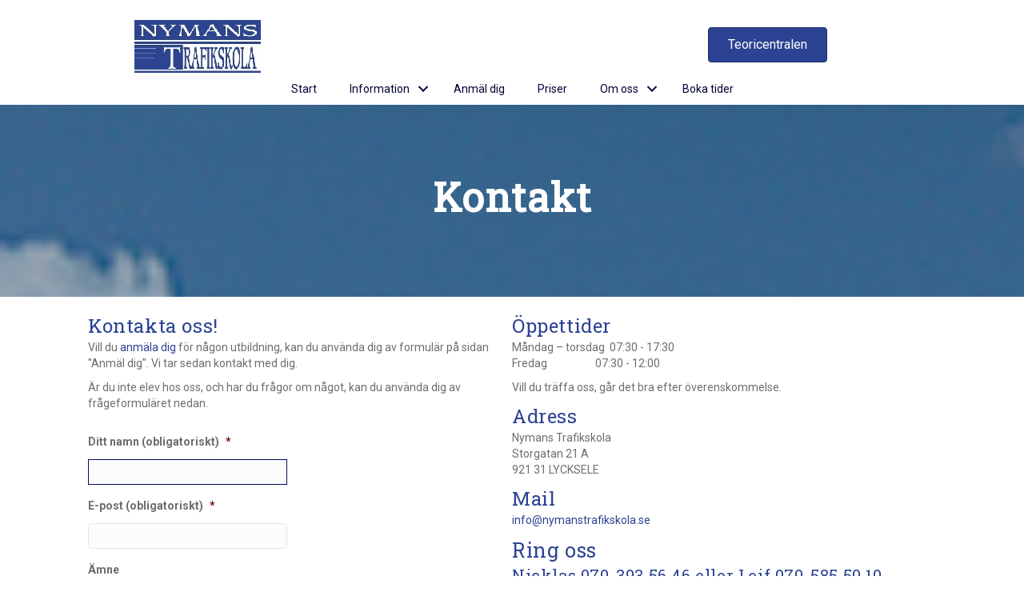

--- FILE ---
content_type: text/html; charset=UTF-8
request_url: https://www.nymanstrafikskola.se/om-oss/kontakt/
body_size: 17169
content:
<!DOCTYPE html>
<html lang="sv-SE">
<head>
<meta charset="UTF-8" />
<script>
var gform;gform||(document.addEventListener("gform_main_scripts_loaded",function(){gform.scriptsLoaded=!0}),document.addEventListener("gform/theme/scripts_loaded",function(){gform.themeScriptsLoaded=!0}),window.addEventListener("DOMContentLoaded",function(){gform.domLoaded=!0}),gform={domLoaded:!1,scriptsLoaded:!1,themeScriptsLoaded:!1,isFormEditor:()=>"function"==typeof InitializeEditor,callIfLoaded:function(o){return!(!gform.domLoaded||!gform.scriptsLoaded||!gform.themeScriptsLoaded&&!gform.isFormEditor()||(gform.isFormEditor()&&console.warn("The use of gform.initializeOnLoaded() is deprecated in the form editor context and will be removed in Gravity Forms 3.1."),o(),0))},initializeOnLoaded:function(o){gform.callIfLoaded(o)||(document.addEventListener("gform_main_scripts_loaded",()=>{gform.scriptsLoaded=!0,gform.callIfLoaded(o)}),document.addEventListener("gform/theme/scripts_loaded",()=>{gform.themeScriptsLoaded=!0,gform.callIfLoaded(o)}),window.addEventListener("DOMContentLoaded",()=>{gform.domLoaded=!0,gform.callIfLoaded(o)}))},hooks:{action:{},filter:{}},addAction:function(o,r,e,t){gform.addHook("action",o,r,e,t)},addFilter:function(o,r,e,t){gform.addHook("filter",o,r,e,t)},doAction:function(o){gform.doHook("action",o,arguments)},applyFilters:function(o){return gform.doHook("filter",o,arguments)},removeAction:function(o,r){gform.removeHook("action",o,r)},removeFilter:function(o,r,e){gform.removeHook("filter",o,r,e)},addHook:function(o,r,e,t,n){null==gform.hooks[o][r]&&(gform.hooks[o][r]=[]);var d=gform.hooks[o][r];null==n&&(n=r+"_"+d.length),gform.hooks[o][r].push({tag:n,callable:e,priority:t=null==t?10:t})},doHook:function(r,o,e){var t;if(e=Array.prototype.slice.call(e,1),null!=gform.hooks[r][o]&&((o=gform.hooks[r][o]).sort(function(o,r){return o.priority-r.priority}),o.forEach(function(o){"function"!=typeof(t=o.callable)&&(t=window[t]),"action"==r?t.apply(null,e):e[0]=t.apply(null,e)})),"filter"==r)return e[0]},removeHook:function(o,r,t,n){var e;null!=gform.hooks[o][r]&&(e=(e=gform.hooks[o][r]).filter(function(o,r,e){return!!(null!=n&&n!=o.tag||null!=t&&t!=o.priority)}),gform.hooks[o][r]=e)}});
</script>

<meta name='viewport' content='width=device-width, initial-scale=1.0' />
<meta http-equiv='X-UA-Compatible' content='IE=edge' />
<link rel="profile" href="https://gmpg.org/xfn/11" />
<meta name='robots' content='index, follow, max-image-preview:large, max-snippet:-1, max-video-preview:-1' />
	<style>img:is([sizes="auto" i], [sizes^="auto," i]) { contain-intrinsic-size: 3000px 1500px }</style>
	
	<!-- This site is optimized with the Yoast SEO plugin v24.5 - https://yoast.com/wordpress/plugins/seo/ -->
	<title>Kontakt - Nymans Trafikskola</title>
<link data-rocket-prefetch href="https://www.googletagmanager.com" rel="dns-prefetch">
<link data-rocket-prefetch href="https://fonts.googleapis.com" rel="dns-prefetch">
<link data-rocket-prefetch href="https://www.google.com" rel="dns-prefetch">
<link data-rocket-preload as="style" href="https://fonts.googleapis.com/css?family=Roboto%3A300%2C400%2C700%7CRoboto%20Slab%3A400&#038;display=swap" rel="preload">
<link href="https://fonts.googleapis.com/css?family=Roboto%3A300%2C400%2C700%7CRoboto%20Slab%3A400&#038;display=swap" media="print" onload="this.media=&#039;all&#039;" rel="stylesheet">
<noscript><link rel="stylesheet" href="https://fonts.googleapis.com/css?family=Roboto%3A300%2C400%2C700%7CRoboto%20Slab%3A400&#038;display=swap"></noscript><link rel="preload" data-rocket-preload as="image" href="https://www.nymanstrafikskola.se/wp-content/uploads/2021/02/10.jpg" fetchpriority="high">
	<link rel="canonical" href="https://www.nymanstrafikskola.se/om-oss/kontakt/" />
	<meta property="og:locale" content="sv_SE" />
	<meta property="og:type" content="article" />
	<meta property="og:title" content="Kontakt - Nymans Trafikskola" />
	<meta property="og:description" content="Kontakt Kontakta oss! Vill du anmäla dig för någon utbildning, kan du använda dig av formulär på sidan &#8221;Anmäl dig&#8221;. Vi tar sedan kontakt med dig. Är du inte elev hos oss, och har du frågor om något, kan du använda dig av frågeformuläret nedan. Öppettider Måndag &#8211; torsdag  07:30 &#8211; 17:30 Fredag       &hellip;" />
	<meta property="og:url" content="https://www.nymanstrafikskola.se/om-oss/kontakt/" />
	<meta property="og:site_name" content="Nymans Trafikskola" />
	<meta property="article:modified_time" content="2025-03-16T09:33:19+00:00" />
	<meta name="twitter:card" content="summary_large_image" />
	<script type="application/ld+json" class="yoast-schema-graph">{"@context":"https://schema.org","@graph":[{"@type":"WebPage","@id":"https://www.nymanstrafikskola.se/om-oss/kontakt/","url":"https://www.nymanstrafikskola.se/om-oss/kontakt/","name":"Kontakt - Nymans Trafikskola","isPartOf":{"@id":"https://www.nymanstrafikskola.se/#website"},"datePublished":"2021-02-01T10:49:13+00:00","dateModified":"2025-03-16T09:33:19+00:00","breadcrumb":{"@id":"https://www.nymanstrafikskola.se/om-oss/kontakt/#breadcrumb"},"inLanguage":"sv-SE","potentialAction":[{"@type":"ReadAction","target":["https://www.nymanstrafikskola.se/om-oss/kontakt/"]}]},{"@type":"BreadcrumbList","@id":"https://www.nymanstrafikskola.se/om-oss/kontakt/#breadcrumb","itemListElement":[{"@type":"ListItem","position":1,"name":"Home","item":"https://www.nymanstrafikskola.se/"},{"@type":"ListItem","position":2,"name":"Om oss","item":"https://www.nymanstrafikskola.se/om-oss/"},{"@type":"ListItem","position":3,"name":"Kontakt"}]},{"@type":"WebSite","@id":"https://www.nymanstrafikskola.se/#website","url":"https://www.nymanstrafikskola.se/","name":"Trafikskola","description":"Ta körkort med oss","potentialAction":[{"@type":"SearchAction","target":{"@type":"EntryPoint","urlTemplate":"https://www.nymanstrafikskola.se/?s={search_term_string}"},"query-input":{"@type":"PropertyValueSpecification","valueRequired":true,"valueName":"search_term_string"}}],"inLanguage":"sv-SE"}]}</script>
	<!-- / Yoast SEO plugin. -->


<link rel='dns-prefetch' href='//fonts.googleapis.com' />
<link href='https://fonts.gstatic.com' crossorigin rel='preconnect' />
<link rel="alternate" type="application/rss+xml" title="Nymans Trafikskola &raquo; Webbflöde" href="https://www.nymanstrafikskola.se/feed/" />
<link rel="alternate" type="application/rss+xml" title="Nymans Trafikskola &raquo; Kommentarsflöde" href="https://www.nymanstrafikskola.se/comments/feed/" />
<link rel="preload" href="https://www.nymanstrafikskola.se/wp-content/plugins/bb-plugin/fonts/fontawesome/5.15.4/webfonts/fa-solid-900.woff2" as="font" type="font/woff2" crossorigin="anonymous">
<link rel="preload" href="https://www.nymanstrafikskola.se/wp-content/plugins/bb-plugin/fonts/fontawesome/5.15.4/webfonts/fa-regular-400.woff2" as="font" type="font/woff2" crossorigin="anonymous">
<link rel="preload" href="https://www.nymanstrafikskola.se/wp-content/plugins/bb-plugin/fonts/fontawesome/5.15.4/webfonts/fa-brands-400.woff2" as="font" type="font/woff2" crossorigin="anonymous">
<style id='wp-emoji-styles-inline-css'>

	img.wp-smiley, img.emoji {
		display: inline !important;
		border: none !important;
		box-shadow: none !important;
		height: 1em !important;
		width: 1em !important;
		margin: 0 0.07em !important;
		vertical-align: -0.1em !important;
		background: none !important;
		padding: 0 !important;
	}
</style>
<link rel='stylesheet' id='wp-block-library-css' href='https://www.nymanstrafikskola.se/wp-includes/css/dist/block-library/style.min.css?ver=6.7.4' media='all' />
<style id='wp-block-library-theme-inline-css'>
.wp-block-audio :where(figcaption){color:#555;font-size:13px;text-align:center}.is-dark-theme .wp-block-audio :where(figcaption){color:#ffffffa6}.wp-block-audio{margin:0 0 1em}.wp-block-code{border:1px solid #ccc;border-radius:4px;font-family:Menlo,Consolas,monaco,monospace;padding:.8em 1em}.wp-block-embed :where(figcaption){color:#555;font-size:13px;text-align:center}.is-dark-theme .wp-block-embed :where(figcaption){color:#ffffffa6}.wp-block-embed{margin:0 0 1em}.blocks-gallery-caption{color:#555;font-size:13px;text-align:center}.is-dark-theme .blocks-gallery-caption{color:#ffffffa6}:root :where(.wp-block-image figcaption){color:#555;font-size:13px;text-align:center}.is-dark-theme :root :where(.wp-block-image figcaption){color:#ffffffa6}.wp-block-image{margin:0 0 1em}.wp-block-pullquote{border-bottom:4px solid;border-top:4px solid;color:currentColor;margin-bottom:1.75em}.wp-block-pullquote cite,.wp-block-pullquote footer,.wp-block-pullquote__citation{color:currentColor;font-size:.8125em;font-style:normal;text-transform:uppercase}.wp-block-quote{border-left:.25em solid;margin:0 0 1.75em;padding-left:1em}.wp-block-quote cite,.wp-block-quote footer{color:currentColor;font-size:.8125em;font-style:normal;position:relative}.wp-block-quote:where(.has-text-align-right){border-left:none;border-right:.25em solid;padding-left:0;padding-right:1em}.wp-block-quote:where(.has-text-align-center){border:none;padding-left:0}.wp-block-quote.is-large,.wp-block-quote.is-style-large,.wp-block-quote:where(.is-style-plain){border:none}.wp-block-search .wp-block-search__label{font-weight:700}.wp-block-search__button{border:1px solid #ccc;padding:.375em .625em}:where(.wp-block-group.has-background){padding:1.25em 2.375em}.wp-block-separator.has-css-opacity{opacity:.4}.wp-block-separator{border:none;border-bottom:2px solid;margin-left:auto;margin-right:auto}.wp-block-separator.has-alpha-channel-opacity{opacity:1}.wp-block-separator:not(.is-style-wide):not(.is-style-dots){width:100px}.wp-block-separator.has-background:not(.is-style-dots){border-bottom:none;height:1px}.wp-block-separator.has-background:not(.is-style-wide):not(.is-style-dots){height:2px}.wp-block-table{margin:0 0 1em}.wp-block-table td,.wp-block-table th{word-break:normal}.wp-block-table :where(figcaption){color:#555;font-size:13px;text-align:center}.is-dark-theme .wp-block-table :where(figcaption){color:#ffffffa6}.wp-block-video :where(figcaption){color:#555;font-size:13px;text-align:center}.is-dark-theme .wp-block-video :where(figcaption){color:#ffffffa6}.wp-block-video{margin:0 0 1em}:root :where(.wp-block-template-part.has-background){margin-bottom:0;margin-top:0;padding:1.25em 2.375em}
</style>
<style id='classic-theme-styles-inline-css'>
/*! This file is auto-generated */
.wp-block-button__link{color:#fff;background-color:#32373c;border-radius:9999px;box-shadow:none;text-decoration:none;padding:calc(.667em + 2px) calc(1.333em + 2px);font-size:1.125em}.wp-block-file__button{background:#32373c;color:#fff;text-decoration:none}
</style>
<style id='global-styles-inline-css'>
:root{--wp--preset--aspect-ratio--square: 1;--wp--preset--aspect-ratio--4-3: 4/3;--wp--preset--aspect-ratio--3-4: 3/4;--wp--preset--aspect-ratio--3-2: 3/2;--wp--preset--aspect-ratio--2-3: 2/3;--wp--preset--aspect-ratio--16-9: 16/9;--wp--preset--aspect-ratio--9-16: 9/16;--wp--preset--color--black: #000000;--wp--preset--color--cyan-bluish-gray: #abb8c3;--wp--preset--color--white: #ffffff;--wp--preset--color--pale-pink: #f78da7;--wp--preset--color--vivid-red: #cf2e2e;--wp--preset--color--luminous-vivid-orange: #ff6900;--wp--preset--color--luminous-vivid-amber: #fcb900;--wp--preset--color--light-green-cyan: #7bdcb5;--wp--preset--color--vivid-green-cyan: #00d084;--wp--preset--color--pale-cyan-blue: #8ed1fc;--wp--preset--color--vivid-cyan-blue: #0693e3;--wp--preset--color--vivid-purple: #9b51e0;--wp--preset--color--fl-heading-text: #2c4393;--wp--preset--color--fl-body-bg: #ffffff;--wp--preset--color--fl-body-text: #6d6d6d;--wp--preset--color--fl-accent: #2c4393;--wp--preset--color--fl-accent-hover: #000b5e;--wp--preset--color--fl-topbar-bg: #ffffff;--wp--preset--color--fl-topbar-text: #808080;--wp--preset--color--fl-topbar-link: #428bca;--wp--preset--color--fl-topbar-hover: #428bca;--wp--preset--color--fl-header-bg: #ffffff;--wp--preset--color--fl-header-text: #808080;--wp--preset--color--fl-header-link: #808080;--wp--preset--color--fl-header-hover: #428bca;--wp--preset--color--fl-nav-bg: #ffffff;--wp--preset--color--fl-nav-link: #808080;--wp--preset--color--fl-nav-hover: #428bca;--wp--preset--color--fl-content-bg: #ffffff;--wp--preset--color--fl-footer-widgets-bg: #ffffff;--wp--preset--color--fl-footer-widgets-text: #808080;--wp--preset--color--fl-footer-widgets-link: #428bca;--wp--preset--color--fl-footer-widgets-hover: #428bca;--wp--preset--color--fl-footer-bg: #ffffff;--wp--preset--color--fl-footer-text: #808080;--wp--preset--color--fl-footer-link: #428bca;--wp--preset--color--fl-footer-hover: #428bca;--wp--preset--gradient--vivid-cyan-blue-to-vivid-purple: linear-gradient(135deg,rgba(6,147,227,1) 0%,rgb(155,81,224) 100%);--wp--preset--gradient--light-green-cyan-to-vivid-green-cyan: linear-gradient(135deg,rgb(122,220,180) 0%,rgb(0,208,130) 100%);--wp--preset--gradient--luminous-vivid-amber-to-luminous-vivid-orange: linear-gradient(135deg,rgba(252,185,0,1) 0%,rgba(255,105,0,1) 100%);--wp--preset--gradient--luminous-vivid-orange-to-vivid-red: linear-gradient(135deg,rgba(255,105,0,1) 0%,rgb(207,46,46) 100%);--wp--preset--gradient--very-light-gray-to-cyan-bluish-gray: linear-gradient(135deg,rgb(238,238,238) 0%,rgb(169,184,195) 100%);--wp--preset--gradient--cool-to-warm-spectrum: linear-gradient(135deg,rgb(74,234,220) 0%,rgb(151,120,209) 20%,rgb(207,42,186) 40%,rgb(238,44,130) 60%,rgb(251,105,98) 80%,rgb(254,248,76) 100%);--wp--preset--gradient--blush-light-purple: linear-gradient(135deg,rgb(255,206,236) 0%,rgb(152,150,240) 100%);--wp--preset--gradient--blush-bordeaux: linear-gradient(135deg,rgb(254,205,165) 0%,rgb(254,45,45) 50%,rgb(107,0,62) 100%);--wp--preset--gradient--luminous-dusk: linear-gradient(135deg,rgb(255,203,112) 0%,rgb(199,81,192) 50%,rgb(65,88,208) 100%);--wp--preset--gradient--pale-ocean: linear-gradient(135deg,rgb(255,245,203) 0%,rgb(182,227,212) 50%,rgb(51,167,181) 100%);--wp--preset--gradient--electric-grass: linear-gradient(135deg,rgb(202,248,128) 0%,rgb(113,206,126) 100%);--wp--preset--gradient--midnight: linear-gradient(135deg,rgb(2,3,129) 0%,rgb(40,116,252) 100%);--wp--preset--font-size--small: 13px;--wp--preset--font-size--medium: 20px;--wp--preset--font-size--large: 36px;--wp--preset--font-size--x-large: 42px;--wp--preset--spacing--20: 0.44rem;--wp--preset--spacing--30: 0.67rem;--wp--preset--spacing--40: 1rem;--wp--preset--spacing--50: 1.5rem;--wp--preset--spacing--60: 2.25rem;--wp--preset--spacing--70: 3.38rem;--wp--preset--spacing--80: 5.06rem;--wp--preset--shadow--natural: 6px 6px 9px rgba(0, 0, 0, 0.2);--wp--preset--shadow--deep: 12px 12px 50px rgba(0, 0, 0, 0.4);--wp--preset--shadow--sharp: 6px 6px 0px rgba(0, 0, 0, 0.2);--wp--preset--shadow--outlined: 6px 6px 0px -3px rgba(255, 255, 255, 1), 6px 6px rgba(0, 0, 0, 1);--wp--preset--shadow--crisp: 6px 6px 0px rgba(0, 0, 0, 1);}:where(.is-layout-flex){gap: 0.5em;}:where(.is-layout-grid){gap: 0.5em;}body .is-layout-flex{display: flex;}.is-layout-flex{flex-wrap: wrap;align-items: center;}.is-layout-flex > :is(*, div){margin: 0;}body .is-layout-grid{display: grid;}.is-layout-grid > :is(*, div){margin: 0;}:where(.wp-block-columns.is-layout-flex){gap: 2em;}:where(.wp-block-columns.is-layout-grid){gap: 2em;}:where(.wp-block-post-template.is-layout-flex){gap: 1.25em;}:where(.wp-block-post-template.is-layout-grid){gap: 1.25em;}.has-black-color{color: var(--wp--preset--color--black) !important;}.has-cyan-bluish-gray-color{color: var(--wp--preset--color--cyan-bluish-gray) !important;}.has-white-color{color: var(--wp--preset--color--white) !important;}.has-pale-pink-color{color: var(--wp--preset--color--pale-pink) !important;}.has-vivid-red-color{color: var(--wp--preset--color--vivid-red) !important;}.has-luminous-vivid-orange-color{color: var(--wp--preset--color--luminous-vivid-orange) !important;}.has-luminous-vivid-amber-color{color: var(--wp--preset--color--luminous-vivid-amber) !important;}.has-light-green-cyan-color{color: var(--wp--preset--color--light-green-cyan) !important;}.has-vivid-green-cyan-color{color: var(--wp--preset--color--vivid-green-cyan) !important;}.has-pale-cyan-blue-color{color: var(--wp--preset--color--pale-cyan-blue) !important;}.has-vivid-cyan-blue-color{color: var(--wp--preset--color--vivid-cyan-blue) !important;}.has-vivid-purple-color{color: var(--wp--preset--color--vivid-purple) !important;}.has-black-background-color{background-color: var(--wp--preset--color--black) !important;}.has-cyan-bluish-gray-background-color{background-color: var(--wp--preset--color--cyan-bluish-gray) !important;}.has-white-background-color{background-color: var(--wp--preset--color--white) !important;}.has-pale-pink-background-color{background-color: var(--wp--preset--color--pale-pink) !important;}.has-vivid-red-background-color{background-color: var(--wp--preset--color--vivid-red) !important;}.has-luminous-vivid-orange-background-color{background-color: var(--wp--preset--color--luminous-vivid-orange) !important;}.has-luminous-vivid-amber-background-color{background-color: var(--wp--preset--color--luminous-vivid-amber) !important;}.has-light-green-cyan-background-color{background-color: var(--wp--preset--color--light-green-cyan) !important;}.has-vivid-green-cyan-background-color{background-color: var(--wp--preset--color--vivid-green-cyan) !important;}.has-pale-cyan-blue-background-color{background-color: var(--wp--preset--color--pale-cyan-blue) !important;}.has-vivid-cyan-blue-background-color{background-color: var(--wp--preset--color--vivid-cyan-blue) !important;}.has-vivid-purple-background-color{background-color: var(--wp--preset--color--vivid-purple) !important;}.has-black-border-color{border-color: var(--wp--preset--color--black) !important;}.has-cyan-bluish-gray-border-color{border-color: var(--wp--preset--color--cyan-bluish-gray) !important;}.has-white-border-color{border-color: var(--wp--preset--color--white) !important;}.has-pale-pink-border-color{border-color: var(--wp--preset--color--pale-pink) !important;}.has-vivid-red-border-color{border-color: var(--wp--preset--color--vivid-red) !important;}.has-luminous-vivid-orange-border-color{border-color: var(--wp--preset--color--luminous-vivid-orange) !important;}.has-luminous-vivid-amber-border-color{border-color: var(--wp--preset--color--luminous-vivid-amber) !important;}.has-light-green-cyan-border-color{border-color: var(--wp--preset--color--light-green-cyan) !important;}.has-vivid-green-cyan-border-color{border-color: var(--wp--preset--color--vivid-green-cyan) !important;}.has-pale-cyan-blue-border-color{border-color: var(--wp--preset--color--pale-cyan-blue) !important;}.has-vivid-cyan-blue-border-color{border-color: var(--wp--preset--color--vivid-cyan-blue) !important;}.has-vivid-purple-border-color{border-color: var(--wp--preset--color--vivid-purple) !important;}.has-vivid-cyan-blue-to-vivid-purple-gradient-background{background: var(--wp--preset--gradient--vivid-cyan-blue-to-vivid-purple) !important;}.has-light-green-cyan-to-vivid-green-cyan-gradient-background{background: var(--wp--preset--gradient--light-green-cyan-to-vivid-green-cyan) !important;}.has-luminous-vivid-amber-to-luminous-vivid-orange-gradient-background{background: var(--wp--preset--gradient--luminous-vivid-amber-to-luminous-vivid-orange) !important;}.has-luminous-vivid-orange-to-vivid-red-gradient-background{background: var(--wp--preset--gradient--luminous-vivid-orange-to-vivid-red) !important;}.has-very-light-gray-to-cyan-bluish-gray-gradient-background{background: var(--wp--preset--gradient--very-light-gray-to-cyan-bluish-gray) !important;}.has-cool-to-warm-spectrum-gradient-background{background: var(--wp--preset--gradient--cool-to-warm-spectrum) !important;}.has-blush-light-purple-gradient-background{background: var(--wp--preset--gradient--blush-light-purple) !important;}.has-blush-bordeaux-gradient-background{background: var(--wp--preset--gradient--blush-bordeaux) !important;}.has-luminous-dusk-gradient-background{background: var(--wp--preset--gradient--luminous-dusk) !important;}.has-pale-ocean-gradient-background{background: var(--wp--preset--gradient--pale-ocean) !important;}.has-electric-grass-gradient-background{background: var(--wp--preset--gradient--electric-grass) !important;}.has-midnight-gradient-background{background: var(--wp--preset--gradient--midnight) !important;}.has-small-font-size{font-size: var(--wp--preset--font-size--small) !important;}.has-medium-font-size{font-size: var(--wp--preset--font-size--medium) !important;}.has-large-font-size{font-size: var(--wp--preset--font-size--large) !important;}.has-x-large-font-size{font-size: var(--wp--preset--font-size--x-large) !important;}
:where(.wp-block-post-template.is-layout-flex){gap: 1.25em;}:where(.wp-block-post-template.is-layout-grid){gap: 1.25em;}
:where(.wp-block-columns.is-layout-flex){gap: 2em;}:where(.wp-block-columns.is-layout-grid){gap: 2em;}
:root :where(.wp-block-pullquote){font-size: 1.5em;line-height: 1.6;}
</style>
<link data-minify="1" rel='stylesheet' id='fl-builder-layout-1828-css' href='https://www.nymanstrafikskola.se/wp-content/cache/min/1/wp-content/uploads/bb-plugin/cache/1828-layout.css?ver=1766048260' media='all' />
<link data-minify="1" rel='stylesheet' id='font-awesome-5-css' href='https://www.nymanstrafikskola.se/wp-content/cache/min/1/wp-content/plugins/bb-plugin/fonts/fontawesome/5.15.4/css/all.min.css?ver=1766048210' media='all' />
<link data-minify="1" rel='stylesheet' id='fl-builder-layout-bundle-7546675af088f1e3ba7dc98dd499b840-css' href='https://www.nymanstrafikskola.se/wp-content/cache/min/1/wp-content/uploads/bb-plugin/cache/7546675af088f1e3ba7dc98dd499b840-layout-bundle.css?ver=1766048214' media='all' />
<link rel='stylesheet' id='gforms_reset_css-css' href='https://www.nymanstrafikskola.se/wp-content/plugins/gravityforms/legacy/css/formreset.min.css?ver=2.9.24' media='all' />
<link rel='stylesheet' id='gforms_formsmain_css-css' href='https://www.nymanstrafikskola.se/wp-content/plugins/gravityforms/legacy/css/formsmain.min.css?ver=2.9.24' media='all' />
<link rel='stylesheet' id='gforms_ready_class_css-css' href='https://www.nymanstrafikskola.se/wp-content/plugins/gravityforms/legacy/css/readyclass.min.css?ver=2.9.24' media='all' />
<link rel='stylesheet' id='gforms_browsers_css-css' href='https://www.nymanstrafikskola.se/wp-content/plugins/gravityforms/legacy/css/browsers.min.css?ver=2.9.24' media='all' />
<link rel='stylesheet' id='jquery-magnificpopup-css' href='https://www.nymanstrafikskola.se/wp-content/plugins/bb-plugin/css/jquery.magnificpopup.min.css?ver=2.9.4' media='all' />
<link data-minify="1" rel='stylesheet' id='bootstrap-css' href='https://www.nymanstrafikskola.se/wp-content/cache/min/1/wp-content/themes/bb-theme/css/bootstrap.min.css?ver=1766048210' media='all' />
<link data-minify="1" rel='stylesheet' id='fl-automator-skin-css' href='https://www.nymanstrafikskola.se/wp-content/cache/min/1/wp-content/uploads/bb-theme/skin-690837bfd37c3.css?ver=1766048210' media='all' />
<link rel='stylesheet' id='fl-child-theme-css' href='https://www.nymanstrafikskola.se/wp-content/themes/bb-theme-child/style.css?ver=6.7.4' media='all' />
<link rel='stylesheet' id='pp-animate-css' href='https://www.nymanstrafikskola.se/wp-content/plugins/bbpowerpack/assets/css/animate.min.css?ver=3.5.1' media='all' />

<script src="https://www.nymanstrafikskola.se/wp-includes/js/jquery/jquery.min.js?ver=3.7.1" id="jquery-core-js"></script>
<script src="https://www.nymanstrafikskola.se/wp-includes/js/jquery/jquery-migrate.min.js?ver=3.4.1" id="jquery-migrate-js"></script>
<script defer='defer' src="https://www.nymanstrafikskola.se/wp-content/plugins/gravityforms/js/jquery.json.min.js?ver=2.9.24" id="gform_json-js"></script>
<script id="gform_gravityforms-js-extra">
var gf_global = {"gf_currency_config":{"name":"Svenska kronor","symbol_left":"","symbol_right":"Kr","symbol_padding":" ","thousand_separator":" ","decimal_separator":",","decimals":2,"code":"SEK"},"base_url":"https:\/\/www.nymanstrafikskola.se\/wp-content\/plugins\/gravityforms","number_formats":[],"spinnerUrl":"https:\/\/www.nymanstrafikskola.se\/wp-content\/plugins\/gravityforms\/images\/spinner.svg","version_hash":"b54c2db63c8f6dba5923f1b918f53746","strings":{"newRowAdded":"Ny rad har lagts till.","rowRemoved":"Raden har tagits bort","formSaved":"Formul\u00e4ret har sparats.  Inneh\u00e5llet inneh\u00e5ller l\u00e4nken f\u00f6r att h\u00e4mta tillbaka och fylla i formul\u00e4ret."}};
var gform_i18n = {"datepicker":{"days":{"monday":"M\u00e5","tuesday":"Ti","wednesday":"On","thursday":"To","friday":"Fr","saturday":"L\u00f6","sunday":"S\u00f6"},"months":{"january":"Januari","february":"Februari","march":"Mars","april":"April","may":"Maj","june":"Juni","july":"Juli","august":"Augusti","september":"September","october":"Oktober","november":"November","december":"December"},"firstDay":1,"iconText":"V\u00e4lj datum"}};
var gf_legacy_multi = {"3":"1"};
var gform_gravityforms = {"strings":{"invalid_file_extension":"Denna filtyp \u00e4r inte till\u00e5ten. Filen m\u00e5ste vara i n\u00e5got av f\u00f6ljande format:","delete_file":"Ta bort denna fil","in_progress":"p\u00e5g\u00e5ende","file_exceeds_limit":"Filen \u00f6verskrider storleksbegr\u00e4nsningen","illegal_extension":"Denna filtyp \u00e4r inte till\u00e5ten.","max_reached":"Maximalt antal filer har n\u00e5tts","unknown_error":"Ett problem intr\u00e4ffade n\u00e4r filen skulle sparas p\u00e5 servern","currently_uploading":"V\u00e4nta tills uppladdningen \u00e4r klar","cancel":"Avbryt","cancel_upload":"Avbryta denna uppladdning","cancelled":"Avbruten","error":"Fel","message":"Meddelande"},"vars":{"images_url":"https:\/\/www.nymanstrafikskola.se\/wp-content\/plugins\/gravityforms\/images"}};
</script>
<script defer='defer' src="https://www.nymanstrafikskola.se/wp-content/plugins/gravityforms/js/gravityforms.min.js?ver=2.9.24" id="gform_gravityforms-js"></script>
<script defer='defer' src="https://www.nymanstrafikskola.se/wp-content/plugins/gravityforms/assets/js/dist/utils.min.js?ver=48a3755090e76a154853db28fc254681" id="gform_gravityforms_utils-js"></script>
<link rel="https://api.w.org/" href="https://www.nymanstrafikskola.se/wp-json/" /><link rel="alternate" title="JSON" type="application/json" href="https://www.nymanstrafikskola.se/wp-json/wp/v2/pages/1828" /><link rel="EditURI" type="application/rsd+xml" title="RSD" href="https://www.nymanstrafikskola.se/xmlrpc.php?rsd" />
<meta name="generator" content="WordPress 6.7.4" />
<link rel='shortlink' href='https://www.nymanstrafikskola.se/?p=1828' />
<link rel="alternate" title="oEmbed (JSON)" type="application/json+oembed" href="https://www.nymanstrafikskola.se/wp-json/oembed/1.0/embed?url=https%3A%2F%2Fwww.nymanstrafikskola.se%2Fom-oss%2Fkontakt%2F" />
<link rel="alternate" title="oEmbed (XML)" type="text/xml+oembed" href="https://www.nymanstrafikskola.se/wp-json/oembed/1.0/embed?url=https%3A%2F%2Fwww.nymanstrafikskola.se%2Fom-oss%2Fkontakt%2F&#038;format=xml" />
		<script>
			var bb_powerpack = {
				search_term: '',
				version: '2.40.0.2',
				getAjaxUrl: function() { return atob( 'aHR0cHM6Ly93d3cubnltYW5zdHJhZmlrc2tvbGEuc2Uvd3AtYWRtaW4vYWRtaW4tYWpheC5waHA=' ); },
				callback: function() {}
			};
		</script>
		<style>.recentcomments a{display:inline !important;padding:0 !important;margin:0 !important;}</style><!-- Google Tag Manager -->
<script>(function(w,d,s,l,i){w[l]=w[l]||[];w[l].push({'gtm.start':
new Date().getTime(),event:'gtm.js'});var f=d.getElementsByTagName(s)[0],
j=d.createElement(s),dl=l!='dataLayer'?'&l='+l:'';j.async=true;j.src=
'https://www.googletagmanager.com/gtm.js?id='+i+dl;f.parentNode.insertBefore(j,f);
})(window,document,'script','dataLayer','GTM-MM7XG8Z');</script>
<!-- End Google Tag Manager -->
<meta name="generator" content="WP Rocket 3.20.1.2" data-wpr-features="wpr_minify_js wpr_preconnect_external_domains wpr_oci wpr_minify_css wpr_preload_links wpr_desktop" /></head>
<body class="page-template-default page page-id-1828 page-child parent-pageid-1824 fl-builder fl-builder-2-9-4 fl-themer-1-4-11-2 fl-theme-1-7-18 fl-no-js fl-theme-builder-header fl-theme-builder-header-meny fl-theme-builder-footer fl-theme-builder-footer-footer fl-framework-bootstrap fl-preset-default fl-full-width fl-search-active" itemscope="itemscope" itemtype="https://schema.org/WebPage">
<!-- Google Tag Manager (noscript) -->
<noscript><iframe src="https://www.googletagmanager.com/ns.html?id=GTM-MM7XG8Z"
height="0" width="0" style="display:none;visibility:hidden"></iframe></noscript>
<!-- End Google Tag Manager (noscript) --><a aria-label="Hoppa till innehåll" class="fl-screen-reader-text" href="#fl-main-content">Hoppa till innehåll</a><div  class="fl-page">
	<header  class="fl-builder-content fl-builder-content-26 fl-builder-global-templates-locked" data-post-id="26" data-type="header" data-sticky="1" data-sticky-on="" data-sticky-breakpoint="medium" data-shrink="1" data-overlay="0" data-overlay-bg="transparent" data-shrink-image-height="50px" role="banner" itemscope="itemscope" itemtype="http://schema.org/WPHeader"><div  class="fl-row fl-row-full-width fl-row-bg-color fl-node-5d8d20dfe5e0f fl-row-default-height fl-row-align-center fl-visible-desktop fl-visible-large color1" data-node="5d8d20dfe5e0f">
	<div class="fl-row-content-wrap">
						<div class="fl-row-content fl-row-full-width fl-node-content">
				</div>
	</div>
</div>
<div  class="fl-row fl-row-full-width fl-row-bg-color fl-node-5db758de33f4f fl-row-default-height fl-row-align-center fl-visible-desktop fl-visible-large" data-node="5db758de33f4f">
	<div class="fl-row-content-wrap">
						<div class="fl-row-content fl-row-fixed-width fl-node-content">
		
<div class="fl-col-group fl-node-5db758de33f3f fl-col-group-custom-width fl-col-group-equal-height fl-col-group-align-center" data-node="5db758de33f3f">
			<div class="fl-col fl-node-603a6f1230a69 fl-col-bg-color fl-col-small" data-node="603a6f1230a69">
	<div class="fl-col-content fl-node-content"><div class="fl-module fl-module-photo fl-node-5db758de33f49" data-node="5db758de33f49">
	<div class="fl-module-content fl-node-content">
		<div class="fl-photo fl-photo-align-left" itemscope itemtype="https://schema.org/ImageObject">
	<div class="fl-photo-content fl-photo-img-jpg">
				<a href="/" target="_self" itemprop="url">
				<img loading="lazy" decoding="async" class="fl-photo-img wp-image-1764 size-full" src="https://www.nymanstrafikskola.se/wp-content/uploads/2017/08/logo1.jpg" alt="logo1" itemprop="image" height="66" width="158" title="logo1"  data-no-lazy="1" />
				</a>
					</div>
	</div>
	</div>
</div>
</div>
</div>
			<div class="fl-col fl-node-5db758de33f43 fl-col-bg-color fl-col-small fl-col-small-custom-width" data-node="5db758de33f43">
	<div class="fl-col-content fl-node-content"></div>
</div>
			<div class="fl-col fl-node-5db758de33f42 fl-col-bg-color fl-col-small fl-col-small-custom-width fl-col-has-cols" data-node="5db758de33f42">
	<div class="fl-col-content fl-node-content">
<div class="fl-col-group fl-node-5db758de33f47 fl-col-group-nested" data-node="5db758de33f47">
			<div class="fl-col fl-node-5db758de33f48 fl-col-bg-color" data-node="5db758de33f48">
	<div class="fl-col-content fl-node-content"></div>
</div>
	</div>
</div>
</div>
			<div class="fl-col fl-node-5db758de33f44 fl-col-bg-color fl-col-small" data-node="5db758de33f44">
	<div class="fl-col-content fl-node-content"><div class="fl-module fl-module-button fl-node-5e3c1b348a2c5" data-node="5e3c1b348a2c5">
	<div class="fl-module-content fl-node-content">
		<div class="fl-button-wrap fl-button-width-auto fl-button-left">
			<a href="https://elev.nymanstrafikskola.se" target="_blank" class="fl-button" rel="noopener" >
							<span class="fl-button-text">Teoricentralen</span>
					</a>
</div>
	</div>
</div>
<div class="fl-module fl-module-photo fl-node-5db758de33f4a" data-node="5db758de33f4a">
	<div class="fl-module-content fl-node-content">
		<div class="fl-photo fl-photo-align-center" itemscope itemtype="https://schema.org/ImageObject">
	<div class="fl-photo-content fl-photo-img-png">
				<a href="https://www.str.se/om-oss/om-str/" target="_self" itemprop="url">
				<img decoding="async" class="fl-photo-img" src="https://www.nymanstrafikskola.se/wp-content/plugins/bb-plugin/img/pixel.png" alt="" itemprop="image"  data-no-lazy="1" />
				</a>
					</div>
	</div>
	</div>
</div>
</div>
</div>
	</div>

<div class="fl-col-group fl-node-5db758de33f41" data-node="5db758de33f41">
			<div class="fl-col fl-node-5db758de33f4d fl-col-bg-color" data-node="5db758de33f4d">
	<div class="fl-col-content fl-node-content"><div class="fl-module fl-module-menu fl-node-5db758de33f4e" data-node="5db758de33f4e">
	<div class="fl-module-content fl-node-content">
		<div class="fl-menu fl-menu-responsive-toggle-mobile">
	<button class="fl-menu-mobile-toggle hamburger" aria-label="Meny"><span class="fl-menu-icon svg-container"><svg version="1.1" class="hamburger-menu" xmlns="http://www.w3.org/2000/svg" xmlns:xlink="http://www.w3.org/1999/xlink" viewBox="0 0 512 512">
<rect class="fl-hamburger-menu-top" width="512" height="102"/>
<rect class="fl-hamburger-menu-middle" y="205" width="512" height="102"/>
<rect class="fl-hamburger-menu-bottom" y="410" width="512" height="102"/>
</svg>
</span></button>	<div class="fl-clear"></div>
	<nav aria-label="Meny" itemscope="itemscope" itemtype="https://schema.org/SiteNavigationElement"><ul id="menu-meny" class="menu fl-menu-horizontal fl-toggle-arrows"><li id="menu-item-24" class="menu-item menu-item-type-post_type menu-item-object-page menu-item-home"><a href="https://www.nymanstrafikskola.se/">Start</a></li><li id="menu-item-1806" class="menu-item menu-item-type-custom menu-item-object-custom menu-item-has-children fl-has-submenu"><div class="fl-has-submenu-container"><a href="#">Information</a><span class="fl-menu-toggle"></span></div><ul class="sub-menu">	<li id="menu-item-1805" class="menu-item menu-item-type-post_type menu-item-object-page"><a href="https://www.nymanstrafikskola.se/var-utbildning/var-utbildning/">Vår utbildning</a></li>	<li id="menu-item-1803" class="menu-item menu-item-type-post_type menu-item-object-page"><a href="https://www.nymanstrafikskola.se/var-utbildning/teori-b-kort/">Teori B-kort</a></li>	<li id="menu-item-1799" class="menu-item menu-item-type-post_type menu-item-object-page"><a href="https://www.nymanstrafikskola.se/var-utbildning/korning-b-kort/">Körning B-kort</a></li>	<li id="menu-item-1804" class="menu-item menu-item-type-post_type menu-item-object-page"><a href="https://www.nymanstrafikskola.se/var-utbildning/utbildningsplan-b-kort/">Utbildningsplan B-kort</a></li>	<li id="menu-item-1798" class="menu-item menu-item-type-post_type menu-item-object-page"><a href="https://www.nymanstrafikskola.se/var-utbildning/intensivutbildning/">Intensivutbildning</a></li>	<li id="menu-item-1801" class="menu-item menu-item-type-post_type menu-item-object-page"><a href="https://www.nymanstrafikskola.se/var-utbildning/riskutbildning-1/">Riskutbildning 1</a></li>	<li id="menu-item-1797" class="menu-item menu-item-type-post_type menu-item-object-page"><a href="https://www.nymanstrafikskola.se/var-utbildning/handledarutbildning/">Handledarutbildning</a></li>	<li id="menu-item-1800" class="menu-item menu-item-type-post_type menu-item-object-page"><a href="https://www.nymanstrafikskola.se/var-utbildning/moped/">Moped</a></li>	<li id="menu-item-1802" class="menu-item menu-item-type-post_type menu-item-object-page"><a href="https://www.nymanstrafikskola.se/var-utbildning/slapvagn/">Släpvagn</a></li>	<li id="menu-item-1796" class="menu-item menu-item-type-post_type menu-item-object-page"><a href="https://www.nymanstrafikskola.se/var-utbildning/riskutbildning-2/">Riskutbildning 2</a></li>	<li id="menu-item-1795" class="menu-item menu-item-type-post_type menu-item-object-page"><a href="https://www.nymanstrafikskola.se/var-utbildning/ecodriving/">EcoDriving</a></li>	<li id="menu-item-1822" class="menu-item menu-item-type-post_type menu-item-object-page"><a href="https://www.nymanstrafikskola.se/var-utbildning/prov-hos-trafikverket/">Prov hos Trafikverket</a></li>	<li id="menu-item-1823" class="menu-item menu-item-type-post_type menu-item-object-page"><a href="https://www.nymanstrafikskola.se/var-utbildning/las-och-skrivsvarigheter/">Läs- och skrivsvårigheter</a></li></ul></li><li id="menu-item-1821" class="menu-item menu-item-type-post_type menu-item-object-page"><a href="https://www.nymanstrafikskola.se/anmal-dig/">Anmäl dig</a></li><li id="menu-item-1820" class="menu-item menu-item-type-post_type menu-item-object-page"><a href="https://www.nymanstrafikskola.se/priser/">Priser</a></li><li id="menu-item-1842" class="menu-item menu-item-type-custom menu-item-object-custom current-menu-ancestor current-menu-parent menu-item-has-children fl-has-submenu"><div class="fl-has-submenu-container"><a href="#">Om oss</a><span class="fl-menu-toggle"></span></div><ul class="sub-menu">	<li id="menu-item-1841" class="menu-item menu-item-type-post_type menu-item-object-page"><a href="https://www.nymanstrafikskola.se/om-oss/personal/">Personal</a></li>	<li id="menu-item-1840" class="menu-item menu-item-type-post_type menu-item-object-page current-menu-item page_item page-item-1828 current_page_item"><a href="https://www.nymanstrafikskola.se/om-oss/kontakt/">Kontakt</a></li>	<li id="menu-item-1839" class="menu-item menu-item-type-post_type menu-item-object-page"><a href="https://www.nymanstrafikskola.se/om-oss/gron-trafikskola/">Grön Trafikskola</a></li></ul></li><li id="menu-item-1837" class="menu-item menu-item-type-post_type menu-item-object-page"><a href="https://www.nymanstrafikskola.se/boka-tider/">Boka tider</a></li></ul></nav></div>
	</div>
</div>
</div>
</div>
	</div>
		</div>
	</div>
</div>
<div  class="fl-row fl-row-full-width fl-row-bg-color fl-node-5db758f5d6747 fl-row-default-height fl-row-align-center fl-visible-medium fl-visible-mobile" data-node="5db758f5d6747">
	<div class="fl-row-content-wrap">
						<div class="fl-row-content fl-row-fixed-width fl-node-content">
		
<div class="fl-col-group fl-node-5db758f5d6729 fl-col-group-custom-width" data-node="5db758f5d6729">
			<div class="fl-col fl-node-5db758f5d672b fl-col-bg-color fl-col-small-custom-width" data-node="5db758f5d672b">
	<div class="fl-col-content fl-node-content"><div class="fl-module fl-module-photo fl-node-5db758f5d672e" data-node="5db758f5d672e">
	<div class="fl-module-content fl-node-content">
		<div class="fl-photo fl-photo-align-center" itemscope itemtype="https://schema.org/ImageObject">
	<div class="fl-photo-content fl-photo-img-jpg">
				<a href="/" target="_self" itemprop="url">
				<img loading="lazy" decoding="async" class="fl-photo-img wp-image-1764 size-full" src="https://www.nymanstrafikskola.se/wp-content/uploads/2017/08/logo1.jpg" alt="logo1" itemprop="image" height="66" width="158" title="logo1"  data-no-lazy="1" />
				</a>
					</div>
	</div>
	</div>
</div>
</div>
</div>
	</div>

<div class="fl-col-group fl-node-6cmnkiwv2pg0 fl-col-group-custom-width" data-node="6cmnkiwv2pg0">
			<div class="fl-col fl-node-htafgz1rqxns fl-col-bg-color fl-col-small fl-col-small-custom-width" data-node="htafgz1rqxns">
	<div class="fl-col-content fl-node-content"><div class="fl-module fl-module-button fl-node-5db758de33f4c" data-node="5db758de33f4c">
	<div class="fl-module-content fl-node-content">
		<div class="fl-button-wrap fl-button-width-auto fl-button-left">
			<a href="https://elev.nymanstrafikskola.se" target="_blank" class="fl-button" rel="noopener" >
							<span class="fl-button-text">Teoricentralen</span>
					</a>
</div>
	</div>
</div>
</div>
</div>
			<div class="fl-col fl-node-3978tj1ideaw fl-col-bg-color fl-col-small fl-col-small-custom-width" data-node="3978tj1ideaw">
	<div class="fl-col-content fl-node-content"><div class="fl-module fl-module-menu fl-node-5db758f5d6746" data-node="5db758f5d6746">
	<div class="fl-module-content fl-node-content">
		<div class="fl-menu fl-menu-responsive-toggle-always fl-menu-responsive-flyout-overlay fl-flyout-right">
	<button class="fl-menu-mobile-toggle hamburger" aria-label="Meny"><span class="fl-menu-icon svg-container"><svg version="1.1" class="hamburger-menu" xmlns="http://www.w3.org/2000/svg" xmlns:xlink="http://www.w3.org/1999/xlink" viewBox="0 0 512 512">
<rect class="fl-hamburger-menu-top" width="512" height="102"/>
<rect class="fl-hamburger-menu-middle" y="205" width="512" height="102"/>
<rect class="fl-hamburger-menu-bottom" y="410" width="512" height="102"/>
</svg>
</span></button>	<div class="fl-clear"></div>
	<nav aria-label="Meny" itemscope="itemscope" itemtype="https://schema.org/SiteNavigationElement"><ul id="menu-meny-1" class="menu fl-menu-horizontal fl-toggle-arrows"><li id="menu-item-24" class="menu-item menu-item-type-post_type menu-item-object-page menu-item-home"><a href="https://www.nymanstrafikskola.se/">Start</a></li><li id="menu-item-1806" class="menu-item menu-item-type-custom menu-item-object-custom menu-item-has-children fl-has-submenu"><div class="fl-has-submenu-container"><a href="#">Information</a><span class="fl-menu-toggle"></span></div><ul class="sub-menu">	<li id="menu-item-1805" class="menu-item menu-item-type-post_type menu-item-object-page"><a href="https://www.nymanstrafikskola.se/var-utbildning/var-utbildning/">Vår utbildning</a></li>	<li id="menu-item-1803" class="menu-item menu-item-type-post_type menu-item-object-page"><a href="https://www.nymanstrafikskola.se/var-utbildning/teori-b-kort/">Teori B-kort</a></li>	<li id="menu-item-1799" class="menu-item menu-item-type-post_type menu-item-object-page"><a href="https://www.nymanstrafikskola.se/var-utbildning/korning-b-kort/">Körning B-kort</a></li>	<li id="menu-item-1804" class="menu-item menu-item-type-post_type menu-item-object-page"><a href="https://www.nymanstrafikskola.se/var-utbildning/utbildningsplan-b-kort/">Utbildningsplan B-kort</a></li>	<li id="menu-item-1798" class="menu-item menu-item-type-post_type menu-item-object-page"><a href="https://www.nymanstrafikskola.se/var-utbildning/intensivutbildning/">Intensivutbildning</a></li>	<li id="menu-item-1801" class="menu-item menu-item-type-post_type menu-item-object-page"><a href="https://www.nymanstrafikskola.se/var-utbildning/riskutbildning-1/">Riskutbildning 1</a></li>	<li id="menu-item-1797" class="menu-item menu-item-type-post_type menu-item-object-page"><a href="https://www.nymanstrafikskola.se/var-utbildning/handledarutbildning/">Handledarutbildning</a></li>	<li id="menu-item-1800" class="menu-item menu-item-type-post_type menu-item-object-page"><a href="https://www.nymanstrafikskola.se/var-utbildning/moped/">Moped</a></li>	<li id="menu-item-1802" class="menu-item menu-item-type-post_type menu-item-object-page"><a href="https://www.nymanstrafikskola.se/var-utbildning/slapvagn/">Släpvagn</a></li>	<li id="menu-item-1796" class="menu-item menu-item-type-post_type menu-item-object-page"><a href="https://www.nymanstrafikskola.se/var-utbildning/riskutbildning-2/">Riskutbildning 2</a></li>	<li id="menu-item-1795" class="menu-item menu-item-type-post_type menu-item-object-page"><a href="https://www.nymanstrafikskola.se/var-utbildning/ecodriving/">EcoDriving</a></li>	<li id="menu-item-1822" class="menu-item menu-item-type-post_type menu-item-object-page"><a href="https://www.nymanstrafikskola.se/var-utbildning/prov-hos-trafikverket/">Prov hos Trafikverket</a></li>	<li id="menu-item-1823" class="menu-item menu-item-type-post_type menu-item-object-page"><a href="https://www.nymanstrafikskola.se/var-utbildning/las-och-skrivsvarigheter/">Läs- och skrivsvårigheter</a></li></ul></li><li id="menu-item-1821" class="menu-item menu-item-type-post_type menu-item-object-page"><a href="https://www.nymanstrafikskola.se/anmal-dig/">Anmäl dig</a></li><li id="menu-item-1820" class="menu-item menu-item-type-post_type menu-item-object-page"><a href="https://www.nymanstrafikskola.se/priser/">Priser</a></li><li id="menu-item-1842" class="menu-item menu-item-type-custom menu-item-object-custom current-menu-ancestor current-menu-parent menu-item-has-children fl-has-submenu"><div class="fl-has-submenu-container"><a href="#">Om oss</a><span class="fl-menu-toggle"></span></div><ul class="sub-menu">	<li id="menu-item-1841" class="menu-item menu-item-type-post_type menu-item-object-page"><a href="https://www.nymanstrafikskola.se/om-oss/personal/">Personal</a></li>	<li id="menu-item-1840" class="menu-item menu-item-type-post_type menu-item-object-page current-menu-item page_item page-item-1828 current_page_item"><a href="https://www.nymanstrafikskola.se/om-oss/kontakt/">Kontakt</a></li>	<li id="menu-item-1839" class="menu-item menu-item-type-post_type menu-item-object-page"><a href="https://www.nymanstrafikskola.se/om-oss/gron-trafikskola/">Grön Trafikskola</a></li></ul></li><li id="menu-item-1837" class="menu-item menu-item-type-post_type menu-item-object-page"><a href="https://www.nymanstrafikskola.se/boka-tider/">Boka tider</a></li></ul></nav></div>
	</div>
</div>
</div>
</div>
	</div>
		</div>
	</div>
</div>
</header>	<div  id="fl-main-content" class="fl-page-content" itemprop="mainContentOfPage" role="main">

		
<div  class="fl-content-full container">
	<div class="row">
		<div class="fl-content col-md-12">
			<article class="fl-post post-1828 page type-page status-publish hentry" id="fl-post-1828" itemscope="itemscope" itemtype="https://schema.org/CreativeWork">

			<div class="fl-post-content clearfix" itemprop="text">
		<div class="fl-builder-content fl-builder-content-1828 fl-builder-content-primary fl-builder-global-templates-locked" data-post-id="1828"><div class="fl-row fl-row-full-width fl-row-bg-photo fl-node-60193e1d77394 fl-row-default-height fl-row-align-center fl-row-bg-overlay fl-row-bg-fixed" data-node="60193e1d77394">
	<div class="fl-row-content-wrap">
						<div class="fl-row-content fl-row-fixed-width fl-node-content">
		
<div class="fl-col-group fl-node-60193e1d7738d" data-node="60193e1d7738d">
			<div class="fl-col fl-node-60193e1d77391 fl-col-bg-color" data-node="60193e1d77391">
	<div class="fl-col-content fl-node-content"><div class="fl-module fl-module-heading fl-node-60193e1d77393" data-node="60193e1d77393">
	<div class="fl-module-content fl-node-content">
		<h1 class="fl-heading">
		<span class="fl-heading-text">Kontakt</span>
	</h1>
	</div>
</div>
</div>
</div>
	</div>
		</div>
	</div>
</div>
<div class="fl-row fl-row-fixed-width fl-row-bg-none fl-node-60193e389c8ea fl-row-default-height fl-row-align-center" data-node="60193e389c8ea">
	<div class="fl-row-content-wrap">
						<div class="fl-row-content fl-row-fixed-width fl-node-content">
		
<div class="fl-col-group fl-node-60193e389c8d6" data-node="60193e389c8d6">
			<div class="fl-col fl-node-60193e389c8d9 fl-col-bg-color fl-col-small" data-node="60193e389c8d9">
	<div class="fl-col-content fl-node-content"><div class="fl-module fl-module-heading fl-node-60193e389c8de" data-node="60193e389c8de">
	<div class="fl-module-content fl-node-content">
		<h3 class="fl-heading">
		<span class="fl-heading-text">Kontakta oss!</span>
	</h3>
	</div>
</div>
<div class="fl-module fl-module-rich-text fl-node-60193e389c8dd" data-node="60193e389c8dd">
	<div class="fl-module-content fl-node-content">
		<div class="fl-rich-text">
	<p>Vill du <a href="https://www.nymanstrafikskola.se/anmal-dig/">anmäla dig</a> för någon utbildning, kan du använda dig av formulär på sidan "Anmäl dig". Vi tar sedan kontakt med dig.</p>
<p>Är du inte elev hos oss, och har du frågor om något, kan du använda dig av frågeformuläret nedan.</p>
</div>
	</div>
</div>
<div class="fl-module fl-module-html fl-node-60193e389c8df" data-node="60193e389c8df">
	<div class="fl-module-content fl-node-content">
		<div class="fl-html">
	
                <div class='gf_browser_unknown gform_wrapper gform_legacy_markup_wrapper gform-theme--no-framework' data-form-theme='legacy' data-form-index='0' id='gform_wrapper_3' >
                        <div class='gform_heading'>
                            <h3 class="gform_title">Kontakt</h3>
                            <p class='gform_description'></p>
                        </div><form method='post' enctype='multipart/form-data'  id='gform_3'  action='/om-oss/kontakt/' data-formid='3' novalidate>
                        <div class='gform-body gform_body'><ul id='gform_fields_3' class='gform_fields top_label form_sublabel_below description_below validation_below'><li id="field_3_6" class="gfield gfield--type-honeypot gform_validation_container field_sublabel_below gfield--has-description field_description_below field_validation_below gfield_visibility_visible"  ><label class='gfield_label gform-field-label' for='input_3_6'>Comments</label><div class='ginput_container'><input name='input_6' id='input_3_6' type='text' value='' autocomplete='new-password'/></div><div class='gfield_description' id='gfield_description_3_6'>Detta fält används för valideringsändamål och ska lämnas oförändrat.</div></li><li id="field_3_1" class="gfield gfield--type-text gfield_contains_required field_sublabel_below gfield--no-description field_description_below field_validation_below gfield_visibility_visible"  ><label class='gfield_label gform-field-label' for='input_3_1'>Ditt namn (obligatoriskt)<span class="gfield_required"><span class="gfield_required gfield_required_asterisk">*</span></span></label><div class='ginput_container ginput_container_text'><input name='input_1' id='input_3_1' type='text' value='' class='medium'     aria-required="true" aria-invalid="false"   /></div></li><li id="field_3_2" class="gfield gfield--type-email gfield_contains_required field_sublabel_below gfield--no-description field_description_below field_validation_below gfield_visibility_visible"  ><label class='gfield_label gform-field-label' for='input_3_2'>E-post (obligatoriskt)<span class="gfield_required"><span class="gfield_required gfield_required_asterisk">*</span></span></label><div class='ginput_container ginput_container_email'>
                            <input name='input_2' id='input_3_2' type='email' value='' class='medium'    aria-required="true" aria-invalid="false"  />
                        </div></li><li id="field_3_3" class="gfield gfield--type-text field_sublabel_below gfield--no-description field_description_below field_validation_below gfield_visibility_visible"  ><label class='gfield_label gform-field-label' for='input_3_3'>Ämne</label><div class='ginput_container ginput_container_text'><input name='input_3' id='input_3_3' type='text' value='' class='medium'      aria-invalid="false"   /></div></li><li id="field_3_4" class="gfield gfield--type-textarea field_sublabel_below gfield--no-description field_description_below field_validation_below gfield_visibility_visible"  ><label class='gfield_label gform-field-label' for='input_3_4'>Ditt meddelande</label><div class='ginput_container ginput_container_textarea'><textarea name='input_4' id='input_3_4' class='textarea medium'      aria-invalid="false"   rows='10' cols='50'></textarea></div></li><li id="field_3_5" class="gfield gfield--type-consent gfield--type-choice gfield--input-type-consent field_sublabel_below gfield--no-description field_description_below field_validation_below gfield_visibility_visible"  ><label class='gfield_label gform-field-label gfield_label_before_complex' >Samtycke</label><div class='ginput_container ginput_container_consent'><input name='input_5.1' id='input_3_5_1' type='checkbox' value='1'    aria-invalid="false"   /> <label class="gform-field-label gform-field-label--type-inline gfield_consent_label" for='input_3_5_1' >Jag godkänner integritetspolicyn.</label><input type='hidden' name='input_5.2' value='Jag godkänner integritetspolicyn.' class='gform_hidden' /><input type='hidden' name='input_5.3' value='2' class='gform_hidden' /></div></li></ul></div>
        <div class='gform-footer gform_footer top_label'> <input type='submit' id='gform_submit_button_3' class='gform_button button' onclick='gform.submission.handleButtonClick(this);' data-submission-type='submit' value='Skicka'  /> 
            <input type='hidden' class='gform_hidden' name='gform_submission_method' data-js='gform_submission_method_3' value='postback' />
            <input type='hidden' class='gform_hidden' name='gform_theme' data-js='gform_theme_3' id='gform_theme_3' value='legacy' />
            <input type='hidden' class='gform_hidden' name='gform_style_settings' data-js='gform_style_settings_3' id='gform_style_settings_3' value='[]' />
            <input type='hidden' class='gform_hidden' name='is_submit_3' value='1' />
            <input type='hidden' class='gform_hidden' name='gform_submit' value='3' />
            
            <input type='hidden' class='gform_hidden' name='gform_unique_id' value='' />
            <input type='hidden' class='gform_hidden' name='state_3' value='[base64]' />
            <input type='hidden' autocomplete='off' class='gform_hidden' name='gform_target_page_number_3' id='gform_target_page_number_3' value='0' />
            <input type='hidden' autocomplete='off' class='gform_hidden' name='gform_source_page_number_3' id='gform_source_page_number_3' value='1' />
            <input type='hidden' name='gform_field_values' value='' />
            
        </div>
                        </form>
                        </div><script>
gform.initializeOnLoaded( function() {gformInitSpinner( 3, 'https://www.nymanstrafikskola.se/wp-content/plugins/gravityforms/images/spinner.svg', true );jQuery('#gform_ajax_frame_3').on('load',function(){var contents = jQuery(this).contents().find('*').html();var is_postback = contents.indexOf('GF_AJAX_POSTBACK') >= 0;if(!is_postback){return;}var form_content = jQuery(this).contents().find('#gform_wrapper_3');var is_confirmation = jQuery(this).contents().find('#gform_confirmation_wrapper_3').length > 0;var is_redirect = contents.indexOf('gformRedirect(){') >= 0;var is_form = form_content.length > 0 && ! is_redirect && ! is_confirmation;var mt = parseInt(jQuery('html').css('margin-top'), 10) + parseInt(jQuery('body').css('margin-top'), 10) + 100;if(is_form){jQuery('#gform_wrapper_3').html(form_content.html());if(form_content.hasClass('gform_validation_error')){jQuery('#gform_wrapper_3').addClass('gform_validation_error');} else {jQuery('#gform_wrapper_3').removeClass('gform_validation_error');}setTimeout( function() { /* delay the scroll by 50 milliseconds to fix a bug in chrome */  }, 50 );if(window['gformInitDatepicker']) {gformInitDatepicker();}if(window['gformInitPriceFields']) {gformInitPriceFields();}var current_page = jQuery('#gform_source_page_number_3').val();gformInitSpinner( 3, 'https://www.nymanstrafikskola.se/wp-content/plugins/gravityforms/images/spinner.svg', true );jQuery(document).trigger('gform_page_loaded', [3, current_page]);window['gf_submitting_3'] = false;}else if(!is_redirect){var confirmation_content = jQuery(this).contents().find('.GF_AJAX_POSTBACK').html();if(!confirmation_content){confirmation_content = contents;}jQuery('#gform_wrapper_3').replaceWith(confirmation_content);jQuery(document).trigger('gform_confirmation_loaded', [3]);window['gf_submitting_3'] = false;wp.a11y.speak(jQuery('#gform_confirmation_message_3').text());}else{jQuery('#gform_3').append(contents);if(window['gformRedirect']) {gformRedirect();}}jQuery(document).trigger("gform_pre_post_render", [{ formId: "3", currentPage: "current_page", abort: function() { this.preventDefault(); } }]);        if (event && event.defaultPrevented) {                return;        }        const gformWrapperDiv = document.getElementById( "gform_wrapper_3" );        if ( gformWrapperDiv ) {            const visibilitySpan = document.createElement( "span" );            visibilitySpan.id = "gform_visibility_test_3";            gformWrapperDiv.insertAdjacentElement( "afterend", visibilitySpan );        }        const visibilityTestDiv = document.getElementById( "gform_visibility_test_3" );        let postRenderFired = false;        function triggerPostRender() {            if ( postRenderFired ) {                return;            }            postRenderFired = true;            gform.core.triggerPostRenderEvents( 3, current_page );            if ( visibilityTestDiv ) {                visibilityTestDiv.parentNode.removeChild( visibilityTestDiv );            }        }        function debounce( func, wait, immediate ) {            var timeout;            return function() {                var context = this, args = arguments;                var later = function() {                    timeout = null;                    if ( !immediate ) func.apply( context, args );                };                var callNow = immediate && !timeout;                clearTimeout( timeout );                timeout = setTimeout( later, wait );                if ( callNow ) func.apply( context, args );            };        }        const debouncedTriggerPostRender = debounce( function() {            triggerPostRender();        }, 200 );        if ( visibilityTestDiv && visibilityTestDiv.offsetParent === null ) {            const observer = new MutationObserver( ( mutations ) => {                mutations.forEach( ( mutation ) => {                    if ( mutation.type === 'attributes' && visibilityTestDiv.offsetParent !== null ) {                        debouncedTriggerPostRender();                        observer.disconnect();                    }                });            });            observer.observe( document.body, {                attributes: true,                childList: false,                subtree: true,                attributeFilter: [ 'style', 'class' ],            });        } else {            triggerPostRender();        }    } );} );
</script>
</div>
	</div>
</div>
</div>
</div>
			<div class="fl-col fl-node-60193e389c8dc fl-col-bg-color fl-col-small" data-node="60193e389c8dc">
	<div class="fl-col-content fl-node-content"><div class="fl-module fl-module-heading fl-node-60193e389c8e1" data-node="60193e389c8e1">
	<div class="fl-module-content fl-node-content">
		<h3 class="fl-heading">
		<span class="fl-heading-text">Öppettider</span>
	</h3>
	</div>
</div>
<div class="fl-module fl-module-rich-text fl-node-60193e389c8e0" data-node="60193e389c8e0">
	<div class="fl-module-content fl-node-content">
		<div class="fl-rich-text">
	<p><span data-mce-mark="1">Måndag – torsdag  07:30 - 17:30<br />
</span><span data-mce-mark="1">Fredag                    07:30 - 12:00</span></p>
<p>Vill du träffa oss, går det bra efter överenskommelse.</p>
</div>
	</div>
</div>
<div class="fl-module fl-module-heading fl-node-60193e389c8e6" data-node="60193e389c8e6">
	<div class="fl-module-content fl-node-content">
		<h3 class="fl-heading">
		<span class="fl-heading-text">Adress</span>
	</h3>
	</div>
</div>
<div class="fl-module fl-module-rich-text fl-node-60193e389c8e7" data-node="60193e389c8e7">
	<div class="fl-module-content fl-node-content">
		<div class="fl-rich-text">
	<p>Nymans Trafikskola<br />
Storgatan 21 A<br />
921 31 LYCKSELE</p>
</div>
	</div>
</div>
<div class="fl-module fl-module-heading fl-node-60193e389c8e8" data-node="60193e389c8e8">
	<div class="fl-module-content fl-node-content">
		<h3 class="fl-heading">
		<span class="fl-heading-text">Mail</span>
	</h3>
	</div>
</div>
<div class="fl-module fl-module-rich-text fl-node-60193e389c8e9" data-node="60193e389c8e9">
	<div class="fl-module-content fl-node-content">
		<div class="fl-rich-text">
	<p><a title="E-post" href="mailto:info@nymanstrafikskola.se">info@nymanstrafikskola.se</a></p>
</div>
	</div>
</div>
<div class="fl-module fl-module-heading fl-node-60193e389c8e3" data-node="60193e389c8e3">
	<div class="fl-module-content fl-node-content">
		<h2 class="fl-heading">
		<span class="fl-heading-text">Ring oss</span>
	</h2>
	</div>
</div>
<div class="fl-module fl-module-heading fl-node-w38vr4is2jxq" data-node="w38vr4is2jxq">
	<div class="fl-module-content fl-node-content">
		<h2 class="fl-heading">
		<span class="fl-heading-text">Nicklas 070-393 56 46 eller Leif 070-585 50 10</span>
	</h2>
	</div>
</div>
<div class="fl-module fl-module-heading fl-node-60193e389c8e4" data-node="60193e389c8e4">
	<div class="fl-module-content fl-node-content">
		<h1 class="fl-heading">
		<span class="fl-heading-text">070-393 56 46 eller 070-585 50 10</span>
	</h1>
	</div>
</div>
</div>
</div>
	</div>
		</div>
	</div>
</div>
<div class="fl-row fl-row-full-width fl-row-bg-none fl-node-60193ffcc6553 fl-row-default-height fl-row-align-center" data-node="60193ffcc6553">
	<div class="fl-row-content-wrap">
						<div class="fl-row-content fl-row-fixed-width fl-node-content">
		
<div class="fl-col-group fl-node-60193ffcc654b" data-node="60193ffcc654b">
			<div class="fl-col fl-node-60193ffcc6551 fl-col-bg-color" data-node="60193ffcc6551">
	<div class="fl-col-content fl-node-content"><div class="fl-module fl-module-heading fl-node-60193ffcc6552" data-node="60193ffcc6552">
	<div class="fl-module-content fl-node-content">
		<h2 class="fl-heading">
		<span class="fl-heading-text">Du hittar oss här</span>
	</h2>
	</div>
</div>
</div>
</div>
	</div>

<div class="fl-col-group fl-node-60193ffcc6547" data-node="60193ffcc6547">
			<div class="fl-col fl-node-60193ffcc654d fl-col-bg-color" data-node="60193ffcc654d">
	<div class="fl-col-content fl-node-content"><div class="fl-module fl-module-map fl-node-60193ffcc654f" data-node="60193ffcc654f">
	<div class="fl-module-content fl-node-content">
		<div class="fl-map">
	<iframe src="https://www.google.com/maps/embed/v1/place?q=Nymans+Trafikskola%0AStorgatan+21+A%0A921+31+LYCKSELE&key=AIzaSyD09zQ9PNDNNy9TadMuzRV_UsPUoWKntt8" aria-hidden="true"></iframe></div>
	</div>
</div>
</div>
</div>
	</div>
		</div>
	</div>
</div>
</div>	</div><!-- .fl-post-content -->
	
</article>

<!-- .fl-post -->
		</div>
	</div>
</div>


	</div><!-- .fl-page-content -->
	<footer  class="fl-builder-content fl-builder-content-554 fl-builder-global-templates-locked" data-post-id="554" data-type="footer" itemscope="itemscope" itemtype="http://schema.org/WPFooter"><div  class="fl-row fl-row-full-width fl-row-bg-color fl-node-5cd57b49dbba5 fl-row-default-height fl-row-align-center" data-node="5cd57b49dbba5">
	<div class="fl-row-content-wrap">
						<div class="fl-row-content fl-row-fixed-width fl-node-content">
		
<div class="fl-col-group fl-node-5cd57b49dbba7" data-node="5cd57b49dbba7">
			<div class="fl-col fl-node-5cd57b49dbbac fl-col-bg-color fl-col-small" data-node="5cd57b49dbbac">
	<div class="fl-col-content fl-node-content"><div class="fl-module fl-module-heading fl-node-5cd57b49dbbc0" data-node="5cd57b49dbbc0">
	<div class="fl-module-content fl-node-content">
		<h3 class="fl-heading">
		<span class="fl-heading-text">Kontakta oss!</span>
	</h3>
	</div>
</div>
<div class="fl-module fl-module-icon fl-node-5cd57b49dbbb6" data-node="5cd57b49dbbb6">
	<div class="fl-module-content fl-node-content">
		<div class="fl-icon-wrap">
	<span class="fl-icon">
				<i class="fas fa-phone" aria-hidden="true"></i>
					</span>
			<div id="fl-icon-text-5cd57b49dbbb6" class="fl-icon-text fl-icon-text-wrap">
						<p>Nicklas  070-393 56 46</p><p>Leif       070-585 50 10</p>					</div>
	</div>
	</div>
</div>
<div class="fl-module fl-module-icon fl-node-5cd57b49dbbb3" data-node="5cd57b49dbbb3">
	<div class="fl-module-content fl-node-content">
		<div class="fl-icon-wrap">
	<span class="fl-icon">
				<i class="far fa-map" aria-hidden="true"></i>
					</span>
			<div id="fl-icon-text-5cd57b49dbbb3" class="fl-icon-text fl-icon-text-wrap">
						<p>Storgatan 21 A, LYCKSELE</p>					</div>
	</div>
	</div>
</div>
<div class="fl-module fl-module-icon fl-node-5cd57b49dbbb4" data-node="5cd57b49dbbb4">
	<div class="fl-module-content fl-node-content">
		<div class="fl-icon-wrap">
	<span class="fl-icon">
								<a href="mailto:info@nymanstrafikskola.se" target="_self"  tabindex="-1" aria-hidden="true" aria-labelledby="fl-icon-text-5cd57b49dbbb4">
							<i class="far fa-envelope" aria-hidden="true"></i>
						</a>
			</span>
			<div id="fl-icon-text-5cd57b49dbbb4" class="fl-icon-text">
						<a href="mailto:info@nymanstrafikskola.se" target="_self"  class="fl-icon-text-link fl-icon-text-wrap">
						<p><a title="E-post" href="mailto:info@nymanstrafikskola.se">info@nymanstrafikskola.se</a></p>						</a>
					</div>
	</div>
	</div>
</div>
<div class="fl-module fl-module-icon fl-node-6037296f03ea7" data-node="6037296f03ea7">
	<div class="fl-module-content fl-node-content">
		<div class="fl-icon-wrap">
	<span class="fl-icon">
								<a href="mailto:info@nymanstrafikskola.se" target="_self"  tabindex="-1" aria-hidden="true" aria-labelledby="fl-icon-text-6037296f03ea7">
							<i class="fab fa-amazon-pay" aria-hidden="true"></i>
						</a>
			</span>
			<div id="fl-icon-text-6037296f03ea7" class="fl-icon-text">
						<a href="mailto:info@nymanstrafikskola.se" target="_self"  class="fl-icon-text-link fl-icon-text-wrap">
						<p><strong><span style="font-size: 20px;">Swish 123 027 01 57</span></strong></p><p><strong><span style="font-size: 20px;">Bankgiro 852-0181</span></strong></p><p>Organisationsnummer 559523-2280</p>						</a>
					</div>
	</div>
	</div>
</div>
</div>
</div>
			<div class="fl-col fl-node-5cd57b49dbbaa fl-col-bg-color fl-col-small" data-node="5cd57b49dbbaa">
	<div class="fl-col-content fl-node-content"><div class="fl-module fl-module-heading fl-node-5cd57b49dbbb7" data-node="5cd57b49dbbb7">
	<div class="fl-module-content fl-node-content">
		<h3 class="fl-heading">
		<span class="fl-heading-text">Övrigt</span>
	</h3>
	</div>
</div>
<div class="fl-module fl-module-rich-text fl-node-5cd57b49dbbb9" data-node="5cd57b49dbbb9">
	<div class="fl-module-content fl-node-content">
		<div class="fl-rich-text">
	<p><a href="http://elev.nymanstrafikskola.se">Teoricentralen</a></p>
</div>
	</div>
</div>
</div>
</div>
			<div class="fl-col fl-node-5cd57b49dbba9 fl-col-bg-color fl-col-small" data-node="5cd57b49dbba9">
	<div class="fl-col-content fl-node-content"><div class="fl-module fl-module-photo fl-node-5cd57d4086c8e" data-node="5cd57d4086c8e">
	<div class="fl-module-content fl-node-content">
		<div class="fl-photo fl-photo-align-right" itemscope itemtype="https://schema.org/ImageObject">
	<div class="fl-photo-content fl-photo-img-png">
				<img decoding="async" class="fl-photo-img" src="https://www.nymanstrafikskola.se/wp-content/plugins/bb-plugin/img/pixel.png" alt="" itemprop="image"  />
					</div>
	</div>
	</div>
</div>
</div>
</div>
	</div>
		</div>
	</div>
</div>
<div  class="fl-row fl-row-full-width fl-row-bg-color fl-node-5cd57b49dbb98 fl-row-default-height fl-row-align-center" data-node="5cd57b49dbb98">
	<div class="fl-row-content-wrap">
						<div class="fl-row-content fl-row-fixed-width fl-node-content">
		
<div class="fl-col-group fl-node-5cd57b49dbb9f" data-node="5cd57b49dbb9f">
			<div class="fl-col fl-node-5cd57b49dbba2 fl-col-bg-color" data-node="5cd57b49dbba2">
	<div class="fl-col-content fl-node-content"><div class="fl-module fl-module-rich-text fl-node-5cd57b49dbba4" data-node="5cd57b49dbba4">
	<div class="fl-module-content fl-node-content">
		<div class="fl-rich-text">
	<p style="text-align: center;">© 2023 Nymans Trafikskola. All Rights Reserved.</p>
</div>
	</div>
</div>
</div>
</div>
	</div>
		</div>
	</div>
</div>
</footer>	</div><!-- .fl-page -->
<script data-minify="1" src="https://www.nymanstrafikskola.se/wp-content/cache/min/1/wp-content/uploads/bb-plugin/cache/1828-layout.js?ver=1766048260" id="fl-builder-layout-1828-js"></script>
<script src="https://www.nymanstrafikskola.se/wp-content/plugins/bb-plugin/js/jquery.imagesloaded.min.js?ver=2.9.4" id="imagesloaded-js"></script>
<script src="https://www.nymanstrafikskola.se/wp-content/plugins/bb-plugin/js/jquery.ba-throttle-debounce.min.js?ver=2.9.4" id="jquery-throttle-js"></script>
<script data-minify="1" src="https://www.nymanstrafikskola.se/wp-content/cache/min/1/wp-content/uploads/bb-plugin/cache/d2d5b4edcf707a5f7ea5129f801a0481-layout-bundle.js?ver=1766048214" id="fl-builder-layout-bundle-d2d5b4edcf707a5f7ea5129f801a0481-js"></script>
<script id="rocket-browser-checker-js-after">
"use strict";var _createClass=function(){function defineProperties(target,props){for(var i=0;i<props.length;i++){var descriptor=props[i];descriptor.enumerable=descriptor.enumerable||!1,descriptor.configurable=!0,"value"in descriptor&&(descriptor.writable=!0),Object.defineProperty(target,descriptor.key,descriptor)}}return function(Constructor,protoProps,staticProps){return protoProps&&defineProperties(Constructor.prototype,protoProps),staticProps&&defineProperties(Constructor,staticProps),Constructor}}();function _classCallCheck(instance,Constructor){if(!(instance instanceof Constructor))throw new TypeError("Cannot call a class as a function")}var RocketBrowserCompatibilityChecker=function(){function RocketBrowserCompatibilityChecker(options){_classCallCheck(this,RocketBrowserCompatibilityChecker),this.passiveSupported=!1,this._checkPassiveOption(this),this.options=!!this.passiveSupported&&options}return _createClass(RocketBrowserCompatibilityChecker,[{key:"_checkPassiveOption",value:function(self){try{var options={get passive(){return!(self.passiveSupported=!0)}};window.addEventListener("test",null,options),window.removeEventListener("test",null,options)}catch(err){self.passiveSupported=!1}}},{key:"initRequestIdleCallback",value:function(){!1 in window&&(window.requestIdleCallback=function(cb){var start=Date.now();return setTimeout(function(){cb({didTimeout:!1,timeRemaining:function(){return Math.max(0,50-(Date.now()-start))}})},1)}),!1 in window&&(window.cancelIdleCallback=function(id){return clearTimeout(id)})}},{key:"isDataSaverModeOn",value:function(){return"connection"in navigator&&!0===navigator.connection.saveData}},{key:"supportsLinkPrefetch",value:function(){var elem=document.createElement("link");return elem.relList&&elem.relList.supports&&elem.relList.supports("prefetch")&&window.IntersectionObserver&&"isIntersecting"in IntersectionObserverEntry.prototype}},{key:"isSlowConnection",value:function(){return"connection"in navigator&&"effectiveType"in navigator.connection&&("2g"===navigator.connection.effectiveType||"slow-2g"===navigator.connection.effectiveType)}}]),RocketBrowserCompatibilityChecker}();
</script>
<script id="rocket-preload-links-js-extra">
var RocketPreloadLinksConfig = {"excludeUris":"\/(?:.+\/)?feed(?:\/(?:.+\/?)?)?$|\/(?:.+\/)?embed\/|\/(index.php\/)?(.*)wp-json(\/.*|$)|\/refer\/|\/go\/|\/recommend\/|\/recommends\/","usesTrailingSlash":"1","imageExt":"jpg|jpeg|gif|png|tiff|bmp|webp|avif|pdf|doc|docx|xls|xlsx|php","fileExt":"jpg|jpeg|gif|png|tiff|bmp|webp|avif|pdf|doc|docx|xls|xlsx|php|html|htm","siteUrl":"https:\/\/www.nymanstrafikskola.se","onHoverDelay":"100","rateThrottle":"3"};
</script>
<script id="rocket-preload-links-js-after">
(function() {
"use strict";var r="function"==typeof Symbol&&"symbol"==typeof Symbol.iterator?function(e){return typeof e}:function(e){return e&&"function"==typeof Symbol&&e.constructor===Symbol&&e!==Symbol.prototype?"symbol":typeof e},e=function(){function i(e,t){for(var n=0;n<t.length;n++){var i=t[n];i.enumerable=i.enumerable||!1,i.configurable=!0,"value"in i&&(i.writable=!0),Object.defineProperty(e,i.key,i)}}return function(e,t,n){return t&&i(e.prototype,t),n&&i(e,n),e}}();function i(e,t){if(!(e instanceof t))throw new TypeError("Cannot call a class as a function")}var t=function(){function n(e,t){i(this,n),this.browser=e,this.config=t,this.options=this.browser.options,this.prefetched=new Set,this.eventTime=null,this.threshold=1111,this.numOnHover=0}return e(n,[{key:"init",value:function(){!this.browser.supportsLinkPrefetch()||this.browser.isDataSaverModeOn()||this.browser.isSlowConnection()||(this.regex={excludeUris:RegExp(this.config.excludeUris,"i"),images:RegExp(".("+this.config.imageExt+")$","i"),fileExt:RegExp(".("+this.config.fileExt+")$","i")},this._initListeners(this))}},{key:"_initListeners",value:function(e){-1<this.config.onHoverDelay&&document.addEventListener("mouseover",e.listener.bind(e),e.listenerOptions),document.addEventListener("mousedown",e.listener.bind(e),e.listenerOptions),document.addEventListener("touchstart",e.listener.bind(e),e.listenerOptions)}},{key:"listener",value:function(e){var t=e.target.closest("a"),n=this._prepareUrl(t);if(null!==n)switch(e.type){case"mousedown":case"touchstart":this._addPrefetchLink(n);break;case"mouseover":this._earlyPrefetch(t,n,"mouseout")}}},{key:"_earlyPrefetch",value:function(t,e,n){var i=this,r=setTimeout(function(){if(r=null,0===i.numOnHover)setTimeout(function(){return i.numOnHover=0},1e3);else if(i.numOnHover>i.config.rateThrottle)return;i.numOnHover++,i._addPrefetchLink(e)},this.config.onHoverDelay);t.addEventListener(n,function e(){t.removeEventListener(n,e,{passive:!0}),null!==r&&(clearTimeout(r),r=null)},{passive:!0})}},{key:"_addPrefetchLink",value:function(i){return this.prefetched.add(i.href),new Promise(function(e,t){var n=document.createElement("link");n.rel="prefetch",n.href=i.href,n.onload=e,n.onerror=t,document.head.appendChild(n)}).catch(function(){})}},{key:"_prepareUrl",value:function(e){if(null===e||"object"!==(void 0===e?"undefined":r(e))||!1 in e||-1===["http:","https:"].indexOf(e.protocol))return null;var t=e.href.substring(0,this.config.siteUrl.length),n=this._getPathname(e.href,t),i={original:e.href,protocol:e.protocol,origin:t,pathname:n,href:t+n};return this._isLinkOk(i)?i:null}},{key:"_getPathname",value:function(e,t){var n=t?e.substring(this.config.siteUrl.length):e;return n.startsWith("/")||(n="/"+n),this._shouldAddTrailingSlash(n)?n+"/":n}},{key:"_shouldAddTrailingSlash",value:function(e){return this.config.usesTrailingSlash&&!e.endsWith("/")&&!this.regex.fileExt.test(e)}},{key:"_isLinkOk",value:function(e){return null!==e&&"object"===(void 0===e?"undefined":r(e))&&(!this.prefetched.has(e.href)&&e.origin===this.config.siteUrl&&-1===e.href.indexOf("?")&&-1===e.href.indexOf("#")&&!this.regex.excludeUris.test(e.href)&&!this.regex.images.test(e.href))}}],[{key:"run",value:function(){"undefined"!=typeof RocketPreloadLinksConfig&&new n(new RocketBrowserCompatibilityChecker({capture:!0,passive:!0}),RocketPreloadLinksConfig).init()}}]),n}();t.run();
}());
</script>
<script src="https://www.nymanstrafikskola.se/wp-includes/js/dist/dom-ready.min.js?ver=f77871ff7694fffea381" id="wp-dom-ready-js"></script>
<script src="https://www.nymanstrafikskola.se/wp-includes/js/dist/hooks.min.js?ver=4d63a3d491d11ffd8ac6" id="wp-hooks-js"></script>
<script src="https://www.nymanstrafikskola.se/wp-includes/js/dist/i18n.min.js?ver=5e580eb46a90c2b997e6" id="wp-i18n-js"></script>
<script id="wp-i18n-js-after">
wp.i18n.setLocaleData( { 'text direction\u0004ltr': [ 'ltr' ] } );
</script>
<script id="wp-a11y-js-translations">
( function( domain, translations ) {
	var localeData = translations.locale_data[ domain ] || translations.locale_data.messages;
	localeData[""].domain = domain;
	wp.i18n.setLocaleData( localeData, domain );
} )( "default", {"translation-revision-date":"2025-09-30 19:21:59+0000","generator":"GlotPress\/4.0.1","domain":"messages","locale_data":{"messages":{"":{"domain":"messages","plural-forms":"nplurals=2; plural=n != 1;","lang":"sv_SE"},"Notifications":["Aviseringar"]}},"comment":{"reference":"wp-includes\/js\/dist\/a11y.js"}} );
</script>
<script src="https://www.nymanstrafikskola.se/wp-includes/js/dist/a11y.min.js?ver=3156534cc54473497e14" id="wp-a11y-js"></script>
<script defer='defer' src="https://www.nymanstrafikskola.se/wp-content/plugins/gravityforms/assets/js/dist/vendor-theme.min.js?ver=8673c9a2ff188de55f9073009ba56f5e" id="gform_gravityforms_theme_vendors-js"></script>
<script id="gform_gravityforms_theme-js-extra">
var gform_theme_config = {"common":{"form":{"honeypot":{"version_hash":"b54c2db63c8f6dba5923f1b918f53746"},"ajax":{"ajaxurl":"https:\/\/www.nymanstrafikskola.se\/wp-admin\/admin-ajax.php","ajax_submission_nonce":"21df674ee1","i18n":{"step_announcement":"Steg %1$s av %2$s, %3$s","unknown_error":"Ett ok\u00e4nt fel intr\u00e4ffade n\u00e4r din beg\u00e4ran skulle behandlas. F\u00f6rs\u00f6k igen."}}}},"hmr_dev":"","public_path":"https:\/\/www.nymanstrafikskola.se\/wp-content\/plugins\/gravityforms\/assets\/js\/dist\/","config_nonce":"87ccf32f15"};
</script>
<script defer='defer' src="https://www.nymanstrafikskola.se/wp-content/plugins/gravityforms/assets/js/dist/scripts-theme.min.js?ver=1546762cd067873f438f559b1e819128" id="gform_gravityforms_theme-js"></script>
<script src="https://www.nymanstrafikskola.se/wp-content/plugins/bb-plugin/js/jquery.magnificpopup.min.js?ver=2.9.4" id="jquery-magnificpopup-js"></script>
<script src="https://www.nymanstrafikskola.se/wp-content/themes/bb-theme/js/bootstrap.min.js?ver=1.7.18" id="bootstrap-js"></script>
<script id="fl-automator-js-extra">
var themeopts = {"medium_breakpoint":"992","mobile_breakpoint":"768","lightbox":"enabled","scrollTopPosition":"800"};
</script>
<script src="https://www.nymanstrafikskola.se/wp-content/themes/bb-theme/js/theme.min.js?ver=1.7.18" id="fl-automator-js"></script>
<script>
gform.initializeOnLoaded( function() { jQuery(document).on('gform_post_render', function(event, formId, currentPage){if(formId == 3) {} } );jQuery(document).on('gform_post_conditional_logic', function(event, formId, fields, isInit){} ) } );
</script>
<script>
gform.initializeOnLoaded( function() {jQuery(document).trigger("gform_pre_post_render", [{ formId: "3", currentPage: "1", abort: function() { this.preventDefault(); } }]);        if (event && event.defaultPrevented) {                return;        }        const gformWrapperDiv = document.getElementById( "gform_wrapper_3" );        if ( gformWrapperDiv ) {            const visibilitySpan = document.createElement( "span" );            visibilitySpan.id = "gform_visibility_test_3";            gformWrapperDiv.insertAdjacentElement( "afterend", visibilitySpan );        }        const visibilityTestDiv = document.getElementById( "gform_visibility_test_3" );        let postRenderFired = false;        function triggerPostRender() {            if ( postRenderFired ) {                return;            }            postRenderFired = true;            gform.core.triggerPostRenderEvents( 3, 1 );            if ( visibilityTestDiv ) {                visibilityTestDiv.parentNode.removeChild( visibilityTestDiv );            }        }        function debounce( func, wait, immediate ) {            var timeout;            return function() {                var context = this, args = arguments;                var later = function() {                    timeout = null;                    if ( !immediate ) func.apply( context, args );                };                var callNow = immediate && !timeout;                clearTimeout( timeout );                timeout = setTimeout( later, wait );                if ( callNow ) func.apply( context, args );            };        }        const debouncedTriggerPostRender = debounce( function() {            triggerPostRender();        }, 200 );        if ( visibilityTestDiv && visibilityTestDiv.offsetParent === null ) {            const observer = new MutationObserver( ( mutations ) => {                mutations.forEach( ( mutation ) => {                    if ( mutation.type === 'attributes' && visibilityTestDiv.offsetParent !== null ) {                        debouncedTriggerPostRender();                        observer.disconnect();                    }                });            });            observer.observe( document.body, {                attributes: true,                childList: false,                subtree: true,                attributeFilter: [ 'style', 'class' ],            });        } else {            triggerPostRender();        }    } );
</script>
</body>
</html>

<!-- This website is like a Rocket, isn't it? Performance optimized by WP Rocket. Learn more: https://wp-rocket.me - Debug: cached@1767294855 -->

--- FILE ---
content_type: text/css; charset=utf-8
request_url: https://www.nymanstrafikskola.se/wp-content/cache/min/1/wp-content/uploads/bb-plugin/cache/7546675af088f1e3ba7dc98dd499b840-layout-bundle.css?ver=1766048214
body_size: 4548
content:
.fl-node-5d8d20dfe5e0f>.fl-row-content-wrap{background-color:#fff}.fl-node-5d8d20dfe5e0f>.fl-row-content-wrap{padding-bottom:0}.fl-node-5db758de33f4f>.fl-row-content-wrap{background-color:#fff;border-top-width:1px;border-right-width:0;border-bottom-width:1px;border-left-width:0}.fl-node-5db758de33f4f .fl-row-content{max-width:943.98px}.fl-node-5db758de33f4f>.fl-row-content-wrap{margin-bottom:0}.fl-node-5db758de33f4f>.fl-row-content-wrap{padding-top:0;padding-bottom:0}.fl-node-5db758f5d6747>.fl-row-content-wrap{background-color:#fff;border-top-width:1px;border-right-width:0;border-bottom-width:1px;border-left-width:0}.fl-node-5db758f5d6747 .fl-row-content{max-width:763.99px}.fl-node-5db758f5d6747>.fl-row-content-wrap{padding-top:15px;padding-bottom:0}.fl-node-5db758de33f48{width:100%}.fl-builder-content .fl-node-5db758de33f48>.fl-col-content{min-height:0}.fl-node-5db758de33f4d{width:100%}.fl-node-5db758de33f4d>.fl-col-content{margin-bottom:0}.fl-node-5db758f5d672b{width:100%}@media(max-width:768px){.fl-builder-content .fl-node-5db758f5d672b{width:100%!important;max-width:none;clear:none;float:left}}.fl-node-603a6f1230a69{width:25%}.fl-node-htafgz1rqxns{width:50%}@media(max-width:768px){.fl-builder-content .fl-node-htafgz1rqxns{width:50%!important;max-width:none;clear:none;float:left}}.fl-node-5db758de33f43{width:25%}@media(max-width:768px){.fl-builder-content .fl-node-5db758de33f43{width:73%!important;max-width:none;clear:none;float:left}}.fl-node-3978tj1ideaw{width:50%}@media(max-width:768px){.fl-builder-content .fl-node-3978tj1ideaw{width:50%!important;max-width:none;clear:none;float:left}}.fl-node-5db758de33f42{width:25.91%}.fl-node-5db758de33f42>.fl-col-content{border-top-width:1px;border-right-width:1px;border-bottom-width:1px;border-left-width:1px}@media(max-width:768px){.fl-builder-content .fl-node-5db758de33f42{width:20%!important;max-width:none;clear:none;float:left}}.fl-node-5db758de33f44{width:24.09%}img.mfp-img{padding-bottom:40px!important}.fl-builder-edit .fl-fill-container img{transition:object-position .5s}.fl-fill-container :is(.fl-module-content,.fl-photo,.fl-photo-content,img){height:100%!important;width:100%!important}@media (max-width:768px){.fl-photo-content,.fl-photo-img{max-width:100%}}.fl-node-5db758de33f49,.fl-node-5db758de33f49 .fl-photo{text-align:left}.fl-node-5db758de33f49>.fl-module-content{margin-top:5px}.fl-node-5db758de33f4c.fl-button-wrap,.fl-node-5db758de33f4c .fl-button-wrap{text-align:left}.fl-builder-content .fl-node-5db758de33f4c a.fl-button{padding-top:12px;padding-right:15px;padding-bottom:10px;padding-left:15px}.fl-builder-content .fl-node-5db758de33f4c a.fl-button,.fl-builder-content .fl-node-5db758de33f4c a.fl-button:visited,.fl-page .fl-builder-content .fl-node-5db758de33f4c a.fl-button,.fl-page .fl-builder-content .fl-node-5db758de33f4c a.fl-button:visited{font-size:14px}@media(max-width:1100px){.fl-node-5db758de33f4c.fl-button-wrap,.fl-node-5db758de33f4c .fl-button-wrap{text-align:center}}@media(max-width:768px){.fl-node-5db758de33f4c.fl-button-wrap,.fl-node-5db758de33f4c .fl-button-wrap{text-align:left}}.fl-node-5db758de33f4c>.fl-module-content{margin-top:0;margin-right:0;margin-bottom:0;margin-left:20px}@media (max-width:1100px){.fl-node-5db758de33f4c.fl-module>.fl-module-content{margin-top:20px}}.fl-menu ul,.fl-menu li{list-style:none;margin:0;padding:0}.fl-menu .menu:before,.fl-menu .menu:after{content:'';display:table;clear:both}.fl-menu-horizontal{display:inline-flex;flex-wrap:wrap;align-items:center}.fl-menu li{position:relative}.fl-menu a{display:block;padding:10px;text-decoration:none}.fl-menu a:hover{text-decoration:none}.fl-menu .sub-menu{min-width:220px}.fl-module[data-node] .fl-menu .fl-menu-expanded .sub-menu{background-color:transparent;-webkit-box-shadow:none;-ms-box-shadow:none;box-shadow:none}.fl-menu .fl-has-submenu:focus,.fl-menu .fl-has-submenu .sub-menu:focus,.fl-menu .fl-has-submenu-container:focus{outline:0}.fl-menu .fl-has-submenu-container{position:relative}.fl-menu .fl-menu-accordion .fl-has-submenu>.sub-menu{display:none}.fl-menu .fl-menu-accordion .fl-has-submenu.fl-active .hide-heading>.sub-menu{box-shadow:none;display:block!important}.fl-menu .fl-menu-toggle{position:absolute;top:0;right:0;bottom:0;height:100%;cursor:pointer}.fl-menu .fl-toggle-arrows .fl-menu-toggle:before,.fl-menu .fl-toggle-none .fl-menu-toggle:before{border-color:#333}.fl-menu .fl-menu-expanded .fl-menu-toggle{display:none}.fl-menu .fl-menu-mobile-toggle{position:relative;padding:8px;background-color:transparent;border:none;color:#333;border-radius:0}.fl-menu .fl-menu-mobile-toggle:focus-visible{outline:2px auto Highlight;outline:2px auto -webkit-focus-ring-color}.fl-menu .fl-menu-mobile-toggle.text{width:100%;text-align:center}.fl-menu .fl-menu-mobile-toggle.hamburger .fl-menu-mobile-toggle-label,.fl-menu .fl-menu-mobile-toggle.hamburger-label .fl-menu-mobile-toggle-label{display:inline-block;margin-left:10px;vertical-align:middle}.fl-menu .fl-menu-mobile-toggle.hamburger .svg-container,.fl-menu .fl-menu-mobile-toggle.hamburger-label .svg-container{display:inline-block;position:relative;width:1.4em;height:1.4em;vertical-align:middle}.fl-menu .fl-menu-mobile-toggle.hamburger .hamburger-menu,.fl-menu .fl-menu-mobile-toggle.hamburger-label .hamburger-menu{position:absolute;top:0;left:0;right:0;bottom:0}.fl-menu .fl-menu-mobile-toggle.hamburger .hamburger-menu rect,.fl-menu .fl-menu-mobile-toggle.hamburger-label .hamburger-menu rect{fill:currentColor}li.mega-menu .hide-heading>a,li.mega-menu .hide-heading>.fl-has-submenu-container,li.mega-menu-disabled .hide-heading>a,li.mega-menu-disabled .hide-heading>.fl-has-submenu-container{display:none}ul.fl-menu-horizontal li.mega-menu{position:static}ul.fl-menu-horizontal li.mega-menu>ul.sub-menu{top:inherit!important;left:0!important;right:0!important;width:100%}ul.fl-menu-horizontal li.mega-menu.fl-has-submenu:hover>ul.sub-menu,ul.fl-menu-horizontal li.mega-menu.fl-has-submenu.focus>ul.sub-menu{display:flex!important}ul.fl-menu-horizontal li.mega-menu>ul.sub-menu li{border-color:transparent}ul.fl-menu-horizontal li.mega-menu>ul.sub-menu>li{width:100%}ul.fl-menu-horizontal li.mega-menu>ul.sub-menu>li>.fl-has-submenu-container a{font-weight:700}ul.fl-menu-horizontal li.mega-menu>ul.sub-menu>li>.fl-has-submenu-container a:hover{background:transparent}ul.fl-menu-horizontal li.mega-menu>ul.sub-menu .fl-menu-toggle{display:none}ul.fl-menu-horizontal li.mega-menu>ul.sub-menu ul.sub-menu{background:transparent;-webkit-box-shadow:none;-ms-box-shadow:none;box-shadow:none;display:block;min-width:0;opacity:1;padding:0;position:static;visibility:visible}:where(.fl-col-group-medium-reversed,.fl-col-group-responsive-reversed,.fl-col-group-equal-height.fl-col-group-custom-width)>.fl-menu-mobile-clone{flex:1 1 100%}.fl-menu-mobile-clone{clear:both}.fl-menu-mobile-clone .fl-menu .menu{float:none!important}.fl-menu-mobile-close{display:none}.fl-menu-mobile-close,.fl-menu-mobile-close:hover,.fl-menu-mobile-close:focus{background:none;border:0 none;color:inherit;font-size:18px;padding:10px 6px}.fl-menu-mobile-close:focus-visible{outline:2px auto Highlight;outline:2px auto -webkit-focus-ring-color}.fl-builder-content .fl-node-5db758de33f4e .menu>li>a,.fl-builder-content .fl-node-5db758de33f4e .menu>li>.fl-has-submenu-container>a,.fl-builder-content .fl-node-5db758de33f4e .sub-menu>li>a,.fl-builder-content .fl-node-5db758de33f4e .sub-menu>li>.fl-has-submenu-container>a{color:#000438}.fl-node-5db758de33f4e .fl-menu .fl-toggle-arrows .fl-menu-toggle:before,.fl-node-5db758de33f4e .fl-menu .fl-toggle-none .fl-menu-toggle:before{border-color:#000438}.fl-node-5db758de33f4e .menu>li>a:hover,.fl-node-5db758de33f4e .menu>li>a:focus,.fl-node-5db758de33f4e .menu>li>.fl-has-submenu-container:hover>a,.fl-node-5db758de33f4e .menu>li>.fl-has-submenu-container.focus>a,.fl-node-5db758de33f4e .menu>li.current-menu-item>a,.fl-node-5db758de33f4e .menu>li.current-menu-item>.fl-has-submenu-container>a,.fl-node-5db758de33f4e .sub-menu>li>a:hover,.fl-node-5db758de33f4e .sub-menu>li>a:focus,.fl-node-5db758de33f4e .sub-menu>li>.fl-has-submenu-container:hover>a,.fl-node-5db758de33f4e .sub-menu>li>.fl-has-submenu-container.focus>a,.fl-node-5db758de33f4e .sub-menu>li.current-menu-item>a,.fl-node-5db758de33f4e .sub-menu>li.current-menu-item>.fl-has-submenu-container>a{color:#2c4393}.fl-node-5db758de33f4e .fl-menu .fl-toggle-arrows .fl-has-submenu-container:hover>.fl-menu-toggle:before,.fl-node-5db758de33f4e .fl-menu .fl-toggle-arrows .fl-has-submenu-container.focus>.fl-menu-toggle:before,.fl-node-5db758de33f4e .fl-menu .fl-toggle-arrows li.current-menu-item>.fl-has-submenu-container>.fl-menu-toggle:before,.fl-node-5db758de33f4e .fl-menu .fl-toggle-none .fl-has-submenu-container:hover>.fl-menu-toggle:before,.fl-node-5db758de33f4e .fl-menu .fl-toggle-none .fl-has-submenu-container.focus>.fl-menu-toggle:before,.fl-node-5db758de33f4e .fl-menu .fl-toggle-none li.current-menu-item>.fl-has-submenu-container>.fl-menu-toggle:before{border-color:#2c4393}.fl-node-5db758de33f4e .menu .fl-has-submenu .sub-menu{display:none}.fl-node-5db758de33f4e .fl-menu .sub-menu{background-color:#fff;-webkit-box-shadow:0 1px 20px rgba(0,0,0,.1);-ms-box-shadow:0 1px 20px rgba(0,0,0,.1);box-shadow:0 1px 20px rgba(0,0,0,.1)}.fl-node-5db758de33f4e .fl-menu .fl-menu-toggle:before{content:'';position:absolute;right:50%;top:50%;z-index:1;display:block;width:9px;height:9px;margin:-5px -5px 0 0;border-right:2px solid;border-bottom:2px solid;-webkit-transform-origin:right bottom;-ms-transform-origin:right bottom;transform-origin:right bottom;-webkit-transform:translateX(-5px) rotate(45deg);-ms-transform:translateX(-5px) rotate(45deg);transform:translateX(-5px) rotate(45deg)}.fl-node-5db758de33f4e .fl-menu .fl-has-submenu.fl-active>.fl-has-submenu-container .fl-menu-toggle{-webkit-transform:rotate(-180deg);-ms-transform:rotate(-180deg);transform:rotate(-180deg)}.fl-node-5db758de33f4e .fl-menu-horizontal.fl-toggle-arrows .fl-has-submenu-container a{padding-right:34px}.fl-node-5db758de33f4e .fl-menu-horizontal.fl-toggle-arrows .fl-menu-toggle,.fl-node-5db758de33f4e .fl-menu-horizontal.fl-toggle-none .fl-menu-toggle{width:36px}.fl-node-5db758de33f4e .fl-menu-horizontal.fl-toggle-arrows .fl-menu-toggle,.fl-node-5db758de33f4e .fl-menu-horizontal.fl-toggle-none .fl-menu-toggle,.fl-node-5db758de33f4e .fl-menu-vertical.fl-toggle-arrows .fl-menu-toggle,.fl-node-5db758de33f4e .fl-menu-vertical.fl-toggle-none .fl-menu-toggle{width:34px}.fl-node-5db758de33f4e .fl-menu li{border-top:1px solid transparent}.fl-node-5db758de33f4e .fl-menu li:first-child{border-top:none}@media (max-width:768px){.fl-node-5db758de33f4e .fl-menu .menu{background-color:rgba(255,255,255,1.2046257112155E+17)}.fl-node-5db758de33f4e .fl-menu ul.menu{display:none;float:none}.fl-node-5db758de33f4e .fl-menu .sub-menu{-webkit-box-shadow:none;-ms-box-shadow:none;box-shadow:none}.fl-node-5db758de33f4e .mega-menu.fl-active .hide-heading>.sub-menu,.fl-node-5db758de33f4e .mega-menu-disabled.fl-active .hide-heading>.sub-menu{display:block!important}.fl-node-5db758de33f4e .fl-menu-logo,.fl-node-5db758de33f4e .fl-menu-search-item{display:none}}@media (min-width:769px){.fl-node-5db758de33f4e .fl-menu .menu>li{display:inline-block}.fl-node-5db758de33f4e .menu li{border-left:1px solid transparent;border-top:none}.fl-node-5db758de33f4e .menu li:first-child{border:none}.fl-node-5db758de33f4e .menu li li{border-top:1px solid transparent;border-left:none}.fl-node-5db758de33f4e .menu .fl-has-submenu .sub-menu{position:absolute;top:100%;left:0;z-index:10;visibility:hidden;opacity:0;text-align:left}.fl-node-5db758de33f4e .fl-has-submenu .fl-has-submenu .sub-menu{top:0;left:100%}.fl-node-5db758de33f4e .fl-menu .fl-has-submenu:hover>.sub-menu,.fl-node-5db758de33f4e .fl-menu .fl-has-submenu.focus>.sub-menu{display:block;visibility:visible;opacity:1}.fl-node-5db758de33f4e .menu .fl-has-submenu.fl-menu-submenu-right .sub-menu{left:inherit;right:0}.fl-node-5db758de33f4e .menu .fl-has-submenu .fl-has-submenu.fl-menu-submenu-right .sub-menu{top:0;left:inherit;right:100%}.fl-node-5db758de33f4e .fl-menu .fl-has-submenu.fl-active>.fl-has-submenu-container .fl-menu-toggle{-webkit-transform:none;-ms-transform:none;transform:none}.fl-node-5db758de33f4e .fl-menu .fl-has-submenu .fl-has-submenu .fl-menu-toggle:before{-webkit-transform:translateY(-5px) rotate(-45deg);-ms-transform:translateY(-5px) rotate(-45deg);transform:translateY(-5px) rotate(-45deg)}.fl-node-5db758de33f4e ul.sub-menu{padding-top:0;padding-right:0;padding-bottom:0;padding-left:0}.fl-node-5db758de33f4e .fl-menu .fl-menu-mobile-toggle{display:none}}.fl-node-5db758de33f4e .fl-menu .fl-menu-mobile-toggle{color:#000438;font-size:16px;text-transform:none;padding-top:10px;padding-right:20px;padding-bottom:10px;padding-left:20px;border-color:rgba(0,0,0,.1)}.fl-node-5db758de33f4e .fl-menu .fl-menu-mobile-toggle rect,.fl-node-5db758de33f4e .fl-menu .fl-menu-mobile-toggle.hamburger .hamburger-menu rect{fill:#000438}.fl-node-5db758de33f4e .fl-menu .fl-menu-mobile-toggle:hover,.fl-node-5db758de33f4e .fl-menu .fl-menu-mobile-toggle.fl-active{color:#2c4393}.fl-node-5db758de33f4e .fl-menu .fl-menu-mobile-toggle:hover rect,.fl-node-5db758de33f4e .fl-menu .fl-menu-mobile-toggle.fl-active rect,.fl-node-5db758de33f4e .fl-menu .fl-menu-mobile-toggle.hamburger:hover .hamburger-menu rect,.fl-node-5db758de33f4e .fl-menu .fl-menu-mobile-toggle.fl-active .hamburger-menu rect{fill:#2c4393}.fl-node-5db758de33f4e ul.fl-menu-horizontal li.mega-menu>ul.sub-menu>li>.fl-has-submenu-container a:hover{color:#000438}.fl-node-5db758de33f4e .fl-menu .menu,.fl-node-5db758de33f4e .fl-menu .menu>li{font-weight:400;font-size:14px;text-transform:none}.fl-node-5db758de33f4e .fl-menu{text-align:center}.fl-node-5db758de33f4e .fl-menu .menu{justify-content:center}.fl-node-5db758de33f4e .menu a{padding-top:10px;padding-right:20px;padding-bottom:10px;padding-left:20px}.fl-node-5db758de33f4e .fl-menu .menu .sub-menu>li{font-size:16px;line-height:1}.fl-node-5db758de33f4e .fl-menu .fl-menu-mobile-toggle{float:none}@media(max-width:1200px){.fl-node-5db758de33f4e .fl-menu .fl-menu-mobile-toggle{float:none}}@media(max-width:1100px){.fl-node-5db758de33f4e .fl-menu .fl-menu-mobile-toggle{float:none}}@media(max-width:768px){.fl-node-5db758de33f4e .menu li.fl-has-submenu ul.sub-menu{padding-left:15px}.fl-node-5db758de33f4e .fl-menu .sub-menu{background-color:transparent}.fl-node-5db758de33f4e .fl-menu .fl-menu-mobile-toggle{float:none}}.fl-node-5db758de33f4e>.fl-module-content{margin-top:0;margin-bottom:0}@media (max-width:768px){.fl-node-5db758de33f4e.fl-module>.fl-module-content{margin-right:0;margin-left:0}}.fl-node-5db758f5d672e,.fl-node-5db758f5d672e .fl-photo{text-align:center}@media(max-width:768px){.fl-node-5db758f5d672e,.fl-node-5db758f5d672e .fl-photo{text-align:center}}.fl-builder-content .fl-node-5db758f5d6746 .menu>li>a,.fl-builder-content .fl-node-5db758f5d6746 .menu>li>.fl-has-submenu-container>a,.fl-builder-content .fl-node-5db758f5d6746 .sub-menu>li>a,.fl-builder-content .fl-node-5db758f5d6746 .sub-menu>li>.fl-has-submenu-container>a{color:#000438}.fl-node-5db758f5d6746 .fl-menu .fl-toggle-arrows .fl-menu-toggle:before,.fl-node-5db758f5d6746 .fl-menu .fl-toggle-none .fl-menu-toggle:before{border-color:#000438}.fl-node-5db758f5d6746 .menu>li>a:hover,.fl-node-5db758f5d6746 .menu>li>a:focus,.fl-node-5db758f5d6746 .menu>li>.fl-has-submenu-container:hover>a,.fl-node-5db758f5d6746 .menu>li>.fl-has-submenu-container.focus>a,.fl-node-5db758f5d6746 .menu>li.current-menu-item>a,.fl-node-5db758f5d6746 .menu>li.current-menu-item>.fl-has-submenu-container>a,.fl-node-5db758f5d6746 .sub-menu>li>a:hover,.fl-node-5db758f5d6746 .sub-menu>li>a:focus,.fl-node-5db758f5d6746 .sub-menu>li>.fl-has-submenu-container:hover>a,.fl-node-5db758f5d6746 .sub-menu>li>.fl-has-submenu-container.focus>a,.fl-node-5db758f5d6746 .sub-menu>li.current-menu-item>a,.fl-node-5db758f5d6746 .sub-menu>li.current-menu-item>.fl-has-submenu-container>a{color:#2c4393}.fl-node-5db758f5d6746 .fl-menu .fl-toggle-arrows .fl-has-submenu-container:hover>.fl-menu-toggle:before,.fl-node-5db758f5d6746 .fl-menu .fl-toggle-arrows .fl-has-submenu-container.focus>.fl-menu-toggle:before,.fl-node-5db758f5d6746 .fl-menu .fl-toggle-arrows li.current-menu-item>.fl-has-submenu-container>.fl-menu-toggle:before,.fl-node-5db758f5d6746 .fl-menu .fl-toggle-none .fl-has-submenu-container:hover>.fl-menu-toggle:before,.fl-node-5db758f5d6746 .fl-menu .fl-toggle-none .fl-has-submenu-container.focus>.fl-menu-toggle:before,.fl-node-5db758f5d6746 .fl-menu .fl-toggle-none li.current-menu-item>.fl-has-submenu-container>.fl-menu-toggle:before{border-color:#2c4393}.fl-node-5db758f5d6746 .menu .fl-has-submenu .sub-menu{display:none}.fl-node-5db758f5d6746 .fl-menu .sub-menu{background-color:#fff}.fl-node-5db758f5d6746 .fl-menu .fl-menu-toggle:before{content:'';position:absolute;right:50%;top:50%;z-index:1;display:block;width:9px;height:9px;margin:-5px -5px 0 0;border-right:2px solid;border-bottom:2px solid;-webkit-transform-origin:right bottom;-ms-transform-origin:right bottom;transform-origin:right bottom;-webkit-transform:translateX(-5px) rotate(45deg);-ms-transform:translateX(-5px) rotate(45deg);transform:translateX(-5px) rotate(45deg)}.fl-node-5db758f5d6746 .fl-menu .fl-has-submenu.fl-active>.fl-has-submenu-container .fl-menu-toggle{-webkit-transform:rotate(-180deg);-ms-transform:rotate(-180deg);transform:rotate(-180deg)}.fl-node-5db758f5d6746 .fl-menu-horizontal.fl-toggle-arrows .fl-has-submenu-container a{padding-right:34px}.fl-node-5db758f5d6746 .fl-menu-horizontal.fl-toggle-arrows .fl-menu-toggle,.fl-node-5db758f5d6746 .fl-menu-horizontal.fl-toggle-none .fl-menu-toggle{width:36px}.fl-node-5db758f5d6746 .fl-menu-horizontal.fl-toggle-arrows .fl-menu-toggle,.fl-node-5db758f5d6746 .fl-menu-horizontal.fl-toggle-none .fl-menu-toggle,.fl-node-5db758f5d6746 .fl-menu-vertical.fl-toggle-arrows .fl-menu-toggle,.fl-node-5db758f5d6746 .fl-menu-vertical.fl-toggle-none .fl-menu-toggle{width:34px}.fl-node-5db758f5d6746 .fl-menu li{border-top:1px solid transparent}.fl-node-5db758f5d6746 .fl-menu li:first-child{border-top:none}.fl-node-5db758f5d6746 .fl-menu-mobile-flyout{background-color:rgba(255,255,255,1.2046257112155E+17);right:-267px;height:0;overflow-y:auto;padding:0 5px;position:fixed;top:0;transition-property:left,right;transition-duration:.2s;-moz-box-shadow:0 0 4px #4e3c3c;-webkit-box-shadow:0 0 4px #4e3c3c;box-shadow:0 0 4px #4e3c3c;z-index:999999;width:250px}.fl-node-5db758f5d6746 .fl-menu-mobile-flyout ul{margin:0 auto}.fl-node-5db758f5d6746 .fl-menu .fl-menu-mobile-flyout .menu{display:block!important;float:none}.admin-bar .fl-node-5db758f5d6746 .fl-menu-mobile-flyout{top:32px}.fl-menu-mobile-close{display:block}.fl-flyout-right .fl-menu-mobile-close{float:left}.fl-flyout-left .fl-menu-mobile-close{float:right}.fl-node-5db758f5d6746 .fl-menu .menu{background-color:rgba(255,255,255,1.2046257112155E+17)}.fl-node-5db758f5d6746 .fl-menu ul.menu{display:none;float:none}.fl-node-5db758f5d6746 .fl-menu .sub-menu{-webkit-box-shadow:none;-ms-box-shadow:none;box-shadow:none}.fl-node-5db758f5d6746 .mega-menu.fl-active .hide-heading>.sub-menu,.fl-node-5db758f5d6746 .mega-menu-disabled.fl-active .hide-heading>.sub-menu{display:block!important}.fl-node-5db758f5d6746 .fl-menu-logo,.fl-node-5db758f5d6746 .fl-menu-search-item{display:none}.fl-node-5db758f5d6746 .fl-menu .fl-menu-mobile-toggle{color:#000438;font-size:16px;text-transform:none;padding-top:10px;padding-right:20px;padding-bottom:20px;padding-left:20px;border-color:rgba(0,0,0,.1)}.fl-node-5db758f5d6746 .fl-menu .fl-menu-mobile-toggle rect,.fl-node-5db758f5d6746 .fl-menu .fl-menu-mobile-toggle.hamburger .hamburger-menu rect{fill:#000438}.fl-node-5db758f5d6746 .fl-menu .fl-menu-mobile-toggle:hover,.fl-node-5db758f5d6746 .fl-menu .fl-menu-mobile-toggle.fl-active{color:#2c4393}.fl-node-5db758f5d6746 .fl-menu .fl-menu-mobile-toggle:hover rect,.fl-node-5db758f5d6746 .fl-menu .fl-menu-mobile-toggle.fl-active rect,.fl-node-5db758f5d6746 .fl-menu .fl-menu-mobile-toggle.hamburger:hover .hamburger-menu rect,.fl-node-5db758f5d6746 .fl-menu .fl-menu-mobile-toggle.fl-active .hamburger-menu rect{fill:#2c4393}.fl-node-5db758f5d6746 ul.fl-menu-horizontal li.mega-menu>ul.sub-menu>li>.fl-has-submenu-container a:hover{color:#000438}.fl-node-5db758f5d6746 .fl-menu .menu,.fl-node-5db758f5d6746 .fl-menu .menu>li{font-weight:400;font-size:14px;text-transform:none}.fl-node-5db758f5d6746 .fl-menu{text-align:right}.fl-node-5db758f5d6746 .fl-menu .menu{justify-content:right}.fl-node-5db758f5d6746 .menu a{padding-top:10px;padding-right:20px;padding-bottom:20px;padding-left:20px}.fl-node-5db758f5d6746 .fl-menu .menu .sub-menu>li{font-size:16px;line-height:1}.fl-node-5db758f5d6746 .menu li.fl-has-submenu ul.sub-menu{padding-left:15px}.fl-node-5db758f5d6746 .fl-menu .sub-menu{background-color:transparent}.fl-node-5db758f5d6746 .fl-menu .fl-menu-mobile-toggle{float:right}@media(max-width:1200px){.fl-node-5db758f5d6746 .fl-menu .fl-menu-mobile-toggle{float:none}}@media(max-width:1100px){.fl-node-5db758f5d6746 .fl-menu{text-align:center}.fl-node-5db758f5d6746 .fl-menu .menu{justify-content:center}.fl-node-5db758f5d6746 .fl-menu .fl-menu-mobile-toggle{float:none}}@media(max-width:768px){.fl-node-5db758f5d6746 .fl-menu{text-align:right}.fl-node-5db758f5d6746 .fl-menu .menu{justify-content:right}.fl-node-5db758f5d6746 .fl-menu .fl-menu-mobile-toggle{float:right}}.fl-node-5db758f5d6746>.fl-module-content{margin-top:0;margin-bottom:0}@media (max-width:1100px){.fl-node-5db758f5d6746.fl-module>.fl-module-content{margin-top:20px}}@media (max-width:768px){.fl-node-5db758f5d6746.fl-module>.fl-module-content{margin-right:0;margin-left:0}}.fl-node-5e3c1b348a2c5.fl-button-wrap,.fl-node-5e3c1b348a2c5 .fl-button-wrap{text-align:left}@media(max-width:1100px){.fl-builder-content .fl-node-5e3c1b348a2c5 a.fl-button{padding-top:14px}}@media(max-width:768px){.fl-node-5e3c1b348a2c5.fl-button-wrap,.fl-node-5e3c1b348a2c5 .fl-button-wrap{text-align:left}.fl-builder-content .fl-node-5e3c1b348a2c5 a.fl-button{padding-bottom:11px}}@media (max-width:1100px){.fl-node-5e3c1b348a2c5.fl-module>.fl-module-content{margin-top:10px;margin-right:0;margin-left:13px}}@media (max-width:768px){.fl-node-5e3c1b348a2c5.fl-module>.fl-module-content{margin-top:10px;margin-right:0;margin-left:30px}}.fl-node-5db758de33f4a,.fl-node-5db758de33f4a .fl-photo{text-align:center}.fl-node-5db758de33f4a .fl-photo-content,.fl-node-5db758de33f4a .fl-photo-img{width:50px}.fl-node-5db758de33f4a>.fl-module-content{margin-top:-15px;margin-bottom:0}@media (max-width:768px){.fl-node-5db758de33f4a>.fl-module-content{margin-top:20px}}.fl-builder-content[data-type="header"].fl-theme-builder-header-sticky{position:fixed;width:100%;z-index:100}.fl-theme-builder-flyout-menu-push-left .fl-builder-content[data-type="header"].fl-theme-builder-header-sticky{left:auto!important;transition:left 0.2s!important}.fl-theme-builder-flyout-menu-push-right .fl-builder-content[data-type="header"].fl-theme-builder-header-sticky{right:auto!important;transition:right 0.2s!important}.fl-builder-content[data-type="header"].fl-theme-builder-header-sticky .fl-menu .fl-menu-mobile-opacity{height:100vh;width:100vw}.fl-builder-content[data-type="header"]:not([data-overlay="1"]).fl-theme-builder-header-sticky .fl-menu-mobile-flyout{top:0}.fl-theme-builder-flyout-menu-active body{margin-left:0px!important;margin-right:0px!important}.fl-theme-builder-has-flyout-menu,.fl-theme-builder-has-flyout-menu body{overflow-x:hidden}.fl-theme-builder-flyout-menu-push-right{right:0;transition:right 0.2s ease-in-out}.fl-theme-builder-flyout-menu-push-left{left:0;transition:left 0.2s ease-in-out}.fl-theme-builder-flyout-menu-active .fl-theme-builder-flyout-menu-push-right{position:relative;right:250px}.fl-theme-builder-flyout-menu-active .fl-theme-builder-flyout-menu-push-left{position:relative;left:250px}.fl-theme-builder-flyout-menu-active .fl-builder-content[data-type="header"] .fl-menu-disable-transition{transition:none}.fl-builder-content[data-shrink="1"] .fl-row-content-wrap,.fl-builder-content[data-shrink="1"] .fl-col-content,.fl-builder-content[data-shrink="1"] .fl-module-content,.fl-builder-content[data-shrink="1"] img{-webkit-transition:all 0.4s ease-in-out,background-position 1ms;-moz-transition:all 0.4s ease-in-out,background-position 1ms;transition:all 0.4s ease-in-out,background-position 1ms}.fl-builder-content[data-shrink="1"] img{width:auto}.fl-builder-content[data-shrink="1"] img.fl-photo-img{width:auto;height:auto}.fl-builder-content[data-type="header"].fl-theme-builder-header-shrink .fl-row-content-wrap{margin-bottom:0;margin-top:0}.fl-theme-builder-header-shrink-row-bottom.fl-row-content-wrap{padding-bottom:5px}.fl-theme-builder-header-shrink-row-top.fl-row-content-wrap{padding-top:5px}.fl-builder-content[data-type="header"].fl-theme-builder-header-shrink .fl-col-content{margin-bottom:0;margin-top:0;padding-bottom:0;padding-top:0}.fl-theme-builder-header-shrink-module-bottom.fl-module-content{margin-bottom:5px}.fl-theme-builder-header-shrink-module-top.fl-module-content{margin-top:5px}.fl-builder-content[data-type="header"].fl-theme-builder-header-shrink img{-webkit-transition:all 0.4s ease-in-out,background-position 1ms;-moz-transition:all 0.4s ease-in-out,background-position 1ms;transition:all 0.4s ease-in-out,background-position 1ms}.fl-builder-content[data-overlay="1"]:not(.fl-theme-builder-header-sticky):not(.fl-builder-content-editing){position:absolute;width:100%;z-index:100}.fl-builder-edit body:not(.single-fl-theme-layout) .fl-builder-content[data-overlay="1"]{display:none}body:not(.single-fl-theme-layout) .fl-builder-content[data-overlay="1"]:not(.fl-theme-builder-header-scrolled):not([data-overlay-bg="default"]) .fl-row-content-wrap,body:not(.single-fl-theme-layout) .fl-builder-content[data-overlay="1"]:not(.fl-theme-builder-header-scrolled):not([data-overlay-bg="default"]) .fl-col-content{background:transparent}.fl-builder-row-settings #fl-field-separator_position{display:none!important}.fl-builder-row-settings #fl-field-separator_position{display:none!important}.fl-builder-row-settings #fl-field-separator_position{display:none!important}.fl-node-5db758de33f4f .fl-row-content{min-width:0}.fl-node-5db758f5d6747 .fl-row-content{min-width:0}.fl-node-5cd57b49dbba5{color:#fff}.fl-builder-content .fl-node-5cd57b49dbba5 *:not(input):not(textarea):not(select):not(a):not(h1):not(h2):not(h3):not(h4):not(h5):not(h6):not(.fl-menu-mobile-toggle){color:inherit}.fl-builder-content .fl-node-5cd57b49dbba5 a{color:#fff}.fl-builder-content .fl-node-5cd57b49dbba5 a:hover{color:#fff}.fl-builder-content .fl-node-5cd57b49dbba5 h1,.fl-builder-content .fl-node-5cd57b49dbba5 h2,.fl-builder-content .fl-node-5cd57b49dbba5 h3,.fl-builder-content .fl-node-5cd57b49dbba5 h4,.fl-builder-content .fl-node-5cd57b49dbba5 h5,.fl-builder-content .fl-node-5cd57b49dbba5 h6,.fl-builder-content .fl-node-5cd57b49dbba5 h1 a,.fl-builder-content .fl-node-5cd57b49dbba5 h2 a,.fl-builder-content .fl-node-5cd57b49dbba5 h3 a,.fl-builder-content .fl-node-5cd57b49dbba5 h4 a,.fl-builder-content .fl-node-5cd57b49dbba5 h5 a,.fl-builder-content .fl-node-5cd57b49dbba5 h6 a{color:#fff}.fl-node-5cd57b49dbba5>.fl-row-content-wrap{background-color:#2c4393;border-top-width:1px;border-right-width:0;border-bottom-width:1px;border-left-width:0}.fl-node-5cd57b49dbba5>.fl-row-content-wrap{padding-top:40px;padding-bottom:40px}.fl-node-5cd57b49dbb98{color:#fff}.fl-builder-content .fl-node-5cd57b49dbb98 *:not(input):not(textarea):not(select):not(a):not(h1):not(h2):not(h3):not(h4):not(h5):not(h6):not(.fl-menu-mobile-toggle){color:inherit}.fl-builder-content .fl-node-5cd57b49dbb98 a{color:#fff}.fl-builder-content .fl-node-5cd57b49dbb98 a:hover{color:#fff}.fl-builder-content .fl-node-5cd57b49dbb98 h1,.fl-builder-content .fl-node-5cd57b49dbb98 h2,.fl-builder-content .fl-node-5cd57b49dbb98 h3,.fl-builder-content .fl-node-5cd57b49dbb98 h4,.fl-builder-content .fl-node-5cd57b49dbb98 h5,.fl-builder-content .fl-node-5cd57b49dbb98 h6,.fl-builder-content .fl-node-5cd57b49dbb98 h1 a,.fl-builder-content .fl-node-5cd57b49dbb98 h2 a,.fl-builder-content .fl-node-5cd57b49dbb98 h3 a,.fl-builder-content .fl-node-5cd57b49dbb98 h4 a,.fl-builder-content .fl-node-5cd57b49dbb98 h5 a,.fl-builder-content .fl-node-5cd57b49dbb98 h6 a{color:#fff}.fl-node-5cd57b49dbb98>.fl-row-content-wrap{background-color:#000b5e;border-style:none;border-width:0;background-clip:border-box;border-top-width:1px;border-right-width:0;border-bottom-width:1px;border-left-width:0}.fl-node-5cd57b49dbb98>.fl-row-content-wrap{padding-top:13px;padding-bottom:0}.fl-node-5cd57b49dbba2{width:100%}.fl-node-5cd57b49dbbac{width:36.24%}.fl-node-5cd57b49dbbac>.fl-col-content{border-top-width:1px;border-right-width:1px;border-bottom-width:1px;border-left-width:1px}.fl-node-5cd57b49dbbaa{width:18%}.fl-node-5cd57b49dbbaa>.fl-col-content{border-top-width:1px;border-right-width:1px;border-bottom-width:1px;border-left-width:1px}.fl-node-5cd57b49dbba9{width:45%}.fl-node-5cd57b49dbba9>.fl-col-content{border-top-width:1px;border-right-width:1px;border-bottom-width:1px;border-left-width:1px}.fl-builder-content .fl-rich-text strong{font-weight:700}.fl-module.fl-rich-text p:last-child{margin-bottom:0}.fl-builder-edit .fl-module.fl-rich-text p:not(:has(~*:not(.fl-block-overlay))){margin-bottom:0}.fl-node-5cd57b49dbba4>.fl-module-content{margin-top:0;margin-bottom:0}@media (max-width:768px){.fl-module-icon{text-align:center}}.fl-node-5cd57b49dbbb0 .fl-icon i,.fl-node-5cd57b49dbbb0 .fl-icon i:before{color:#9b9b9b}.fl-node-5cd57b49dbbb0 .fl-icon i:hover,.fl-node-5cd57b49dbbb0 .fl-icon i:hover:before,.fl-node-5cd57b49dbbb0 .fl-icon a:hover i,.fl-node-5cd57b49dbbb0 .fl-icon a:hover i:before{color:#7f7f7f}.fl-node-5cd57b49dbbb0 .fl-icon i,.fl-node-5cd57b49dbbb0 .fl-icon i:before{font-size:16px}.fl-node-5cd57b49dbbb0 .fl-icon-wrap .fl-icon-text{height:28px}.fl-node-5cd57b49dbbb0.fl-module-icon{text-align:left}@media(max-width:1200px){.fl-node-5cd57b49dbbb0 .fl-icon-wrap .fl-icon-text{height:28px}}@media(max-width:1100px){.fl-node-5cd57b49dbbb0 .fl-icon-wrap .fl-icon-text{height:28px}}@media(max-width:768px){.fl-node-5cd57b49dbbb0 .fl-icon-wrap .fl-icon-text{height:28px}}.fl-node-5cd57b49dbbb0>.fl-module-content{margin-top:0;margin-bottom:0;margin-left:5px}.fl-node-5cd57b49dbbb1 .fl-icon i,.fl-node-5cd57b49dbbb1 .fl-icon i:before{color:#9b9b9b}.fl-node-5cd57b49dbbb1 .fl-icon i,.fl-node-5cd57b49dbbb1 .fl-icon i:before{font-size:16px}.fl-node-5cd57b49dbbb1 .fl-icon-wrap .fl-icon-text{height:28px}.fl-node-5cd57b49dbbb1.fl-module-icon{text-align:left}@media(max-width:1200px){.fl-node-5cd57b49dbbb1 .fl-icon-wrap .fl-icon-text{height:28px}}@media(max-width:1100px){.fl-node-5cd57b49dbbb1 .fl-icon-wrap .fl-icon-text{height:28px}}@media(max-width:768px){.fl-node-5cd57b49dbbb1 .fl-icon-wrap .fl-icon-text{height:28px}}.fl-node-5cd57b49dbbb1>.fl-module-content{margin-top:0;margin-right:0;margin-bottom:0;margin-left:3px}.fl-module-heading .fl-heading{padding:0!important;margin:0!important}.fl-node-5cd57b49dbbb7.fl-module-heading .fl-heading{letter-spacing:1px;text-align:left}.fl-node-5cd57b49dbbb7>.fl-module-content{margin-bottom:0}.fl-node-5cd57b49dbbbb .fl-icon i,.fl-node-5cd57b49dbbbb .fl-icon i:before{color:#9b9b9b}.fl-node-5cd57b49dbbbb .fl-icon i:hover,.fl-node-5cd57b49dbbbb .fl-icon i:hover:before,.fl-node-5cd57b49dbbbb .fl-icon a:hover i,.fl-node-5cd57b49dbbbb .fl-icon a:hover i:before{color:#7f7f7f}.fl-node-5cd57b49dbbbb .fl-icon i,.fl-node-5cd57b49dbbbb .fl-icon i:before{font-size:16px}.fl-node-5cd57b49dbbbb .fl-icon-wrap .fl-icon-text{height:28px}.fl-node-5cd57b49dbbbb.fl-module-icon{text-align:left}@media(max-width:1200px){.fl-node-5cd57b49dbbbb .fl-icon-wrap .fl-icon-text{height:28px}}@media(max-width:1100px){.fl-node-5cd57b49dbbbb .fl-icon-wrap .fl-icon-text{height:28px}}@media(max-width:768px){.fl-node-5cd57b49dbbbb .fl-icon-wrap .fl-icon-text{height:28px}}.fl-node-5cd57b49dbbbb>.fl-module-content{margin-top:0;margin-bottom:0;margin-left:5px}.fl-node-5cd57b49dbbbd .fl-icon i,.fl-node-5cd57b49dbbbd .fl-icon i:before{color:#9b9b9b}.fl-node-5cd57b49dbbbd .fl-icon i,.fl-node-5cd57b49dbbbd .fl-icon i:before{font-size:16px}.fl-node-5cd57b49dbbbd .fl-icon-wrap .fl-icon-text{height:28px}.fl-node-5cd57b49dbbbd.fl-module-icon{text-align:left}@media(max-width:1200px){.fl-node-5cd57b49dbbbd .fl-icon-wrap .fl-icon-text{height:28px}}@media(max-width:1100px){.fl-node-5cd57b49dbbbd .fl-icon-wrap .fl-icon-text{height:28px}}@media(max-width:768px){.fl-node-5cd57b49dbbbd .fl-icon-wrap .fl-icon-text{height:28px}}.fl-node-5cd57b49dbbbd>.fl-module-content{margin-top:0;margin-right:0;margin-bottom:0;margin-left:3px}.fl-node-5cd57b49dbbc0.fl-module-heading .fl-heading{letter-spacing:1px;text-align:left}.fl-node-5cd57d4086c8e,.fl-node-5cd57d4086c8e .fl-photo{text-align:right}.fl-node-5cd57d4086c8e .fl-photo-content,.fl-node-5cd57d4086c8e .fl-photo-img{width:120px}@media(max-width:1100px){.fl-node-5cd57d4086c8e,.fl-node-5cd57d4086c8e .fl-photo{text-align:center}}@media(max-width:768px){.fl-node-5cd57d4086c8e,.fl-node-5cd57d4086c8e .fl-photo{text-align:center}}.fl-node-5cd57d4086c8e>.fl-module-content{margin-top:-40px;margin-right:-50px}@media (max-width:768px){.fl-node-5cd57d4086c8e.fl-module>.fl-module-content{margin-top:0;margin-right:10px}}.fl-node-5cd57b49dbbb6 .fl-icon i,.fl-node-5cd57b49dbbb6 .fl-icon i:before{color:#fff}.fl-node-5cd57b49dbbb6 .fl-icon i:hover,.fl-node-5cd57b49dbbb6 .fl-icon i:hover:before,.fl-node-5cd57b49dbbb6 .fl-icon a:hover i,.fl-node-5cd57b49dbbb6 .fl-icon a:hover i:before{color:#efefef}.fl-node-5cd57b49dbbb6 .fl-icon i,.fl-node-5cd57b49dbbb6 .fl-icon i:before{font-size:16px}.fl-node-5cd57b49dbbb6 .fl-icon-wrap .fl-icon-text{height:28px}.fl-node-5cd57b49dbbb6.fl-module-icon{text-align:left}@media(max-width:1200px){.fl-node-5cd57b49dbbb6 .fl-icon-wrap .fl-icon-text{height:28px}}@media(max-width:1100px){.fl-node-5cd57b49dbbb6 .fl-icon-wrap .fl-icon-text{height:28px}}@media(max-width:768px){.fl-node-5cd57b49dbbb6 .fl-icon-wrap .fl-icon-text{height:28px}.fl-node-5cd57b49dbbb6.fl-module-icon{text-align:left}}.fl-node-5cd57b49dbbb6>.fl-module-content{margin-top:0;margin-bottom:0}.fl-node-5cd57b49dbbb3 .fl-icon i,.fl-node-5cd57b49dbbb3 .fl-icon i:before{color:#fff}.fl-node-5cd57b49dbbb3 .fl-icon i:hover,.fl-node-5cd57b49dbbb3 .fl-icon i:hover:before,.fl-node-5cd57b49dbbb3 .fl-icon a:hover i,.fl-node-5cd57b49dbbb3 .fl-icon a:hover i:before{color:#f4f4f4}.fl-node-5cd57b49dbbb3 .fl-icon i,.fl-node-5cd57b49dbbb3 .fl-icon i:before{font-size:16px}.fl-node-5cd57b49dbbb3 .fl-icon-wrap .fl-icon-text{height:28px}.fl-node-5cd57b49dbbb3.fl-module-icon{text-align:left}@media(max-width:1200px){.fl-node-5cd57b49dbbb3 .fl-icon-wrap .fl-icon-text{height:28px}}@media(max-width:1100px){.fl-node-5cd57b49dbbb3 .fl-icon-wrap .fl-icon-text{height:28px}}@media(max-width:768px){.fl-node-5cd57b49dbbb3 .fl-icon-wrap .fl-icon-text{height:28px}.fl-node-5cd57b49dbbb3.fl-module-icon{text-align:left}}.fl-node-5cd57b49dbbb3>.fl-module-content{margin-top:0;margin-bottom:0}.fl-node-5cd57b49dbbb4 .fl-icon i,.fl-node-5cd57b49dbbb4 .fl-icon i:before{color:#fff}.fl-node-5cd57b49dbbb4 .fl-icon i:hover,.fl-node-5cd57b49dbbb4 .fl-icon i:hover:before,.fl-node-5cd57b49dbbb4 .fl-icon a:hover i,.fl-node-5cd57b49dbbb4 .fl-icon a:hover i:before{color:#efefef}.fl-node-5cd57b49dbbb4 .fl-icon i,.fl-node-5cd57b49dbbb4 .fl-icon i:before{font-size:16px}.fl-node-5cd57b49dbbb4 .fl-icon-wrap .fl-icon-text{height:28px}.fl-node-5cd57b49dbbb4.fl-module-icon{text-align:left}@media(max-width:1200px){.fl-node-5cd57b49dbbb4 .fl-icon-wrap .fl-icon-text{height:28px}}@media(max-width:1100px){.fl-node-5cd57b49dbbb4 .fl-icon-wrap .fl-icon-text{height:28px}}@media(max-width:768px){.fl-node-5cd57b49dbbb4 .fl-icon-wrap .fl-icon-text{height:28px}.fl-node-5cd57b49dbbb4.fl-module-icon{text-align:left}}.fl-node-5cd57b49dbbb4>.fl-module-content{margin-top:0}.fl-node-6037296f03ea7 .fl-icon i,.fl-node-6037296f03ea7 .fl-icon i:before{color:#fff}.fl-node-6037296f03ea7 .fl-icon i:hover,.fl-node-6037296f03ea7 .fl-icon i:hover:before,.fl-node-6037296f03ea7 .fl-icon a:hover i,.fl-node-6037296f03ea7 .fl-icon a:hover i:before{color:#efefef}.fl-node-6037296f03ea7 .fl-icon i,.fl-node-6037296f03ea7 .fl-icon i:before{font-size:16px}.fl-node-6037296f03ea7 .fl-icon-wrap .fl-icon-text{height:28px}.fl-node-6037296f03ea7.fl-module-icon{text-align:left}@media(max-width:1200px){.fl-node-6037296f03ea7 .fl-icon-wrap .fl-icon-text{height:28px}}@media(max-width:1100px){.fl-node-6037296f03ea7 .fl-icon-wrap .fl-icon-text{height:28px}}@media(max-width:768px){.fl-node-6037296f03ea7 .fl-icon-wrap .fl-icon-text{height:28px}.fl-node-6037296f03ea7.fl-module-icon{text-align:left}}.fl-node-6037296f03ea7>.fl-module-content{margin-top:0}.fl-builder-row-settings #fl-field-separator_position{display:none!important}.fl-builder-row-settings #fl-field-separator_position{display:none!important}.fl-node-5cd57b49dbba5 .fl-row-content{min-width:0}.fl-node-5cd57b49dbb98 .fl-row-content{min-width:0}